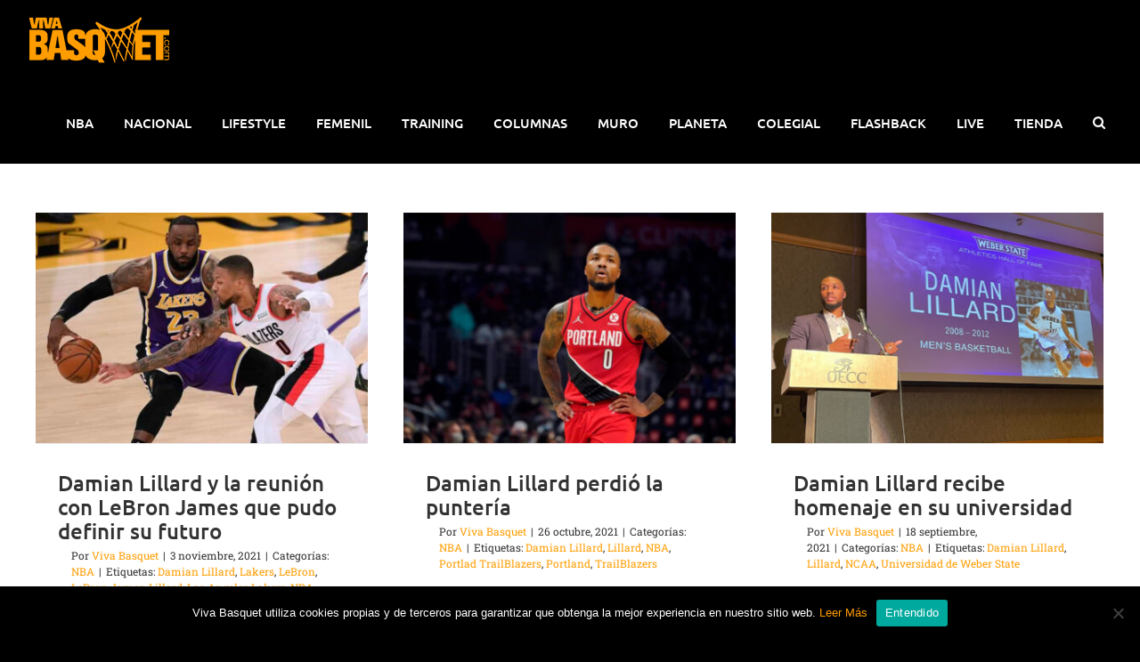

--- FILE ---
content_type: text/html; charset=UTF-8
request_url: https://vivabasquet.com/tag/lillard/
body_size: 20757
content:
<!DOCTYPE html>
<html class="avada-html-layout-wide avada-html-header-position-top avada-html-is-archive" dir="ltr" lang="es" prefix="og: https://ogp.me/ns#" prefix="og: http://ogp.me/ns# fb: http://ogp.me/ns/fb#">
<head>
	<meta http-equiv="X-UA-Compatible" content="IE=edge" />
	<meta http-equiv="Content-Type" content="text/html; charset=utf-8"/>
	<meta name="viewport" content="width=device-width, initial-scale=1" />
	<title>Lillard | Viva Basquet</title>
	<style>img:is([sizes="auto" i], [sizes^="auto," i]) { contain-intrinsic-size: 3000px 1500px }</style>
	
		<!-- All in One SEO 4.8.3.2 - aioseo.com -->
	<meta name="robots" content="max-snippet:-1, max-image-preview:large, max-video-preview:-1" />
	<meta name="google-site-verification" content="72WUd_YNnFpCmlKaVoSIzrLWZai1dJxzBzyQJ6_dQmk" />
	<meta name="keywords" content="damian lillard,lebron james,anthony davis,lakers,blazers,portland trailblazers,cambios de jugadores en la nba,nba,dónde jugará damian lillard,damian lillard knicks,warriors,stephen curry,equipos interesados en damian lillard,golden state,chris paul,premios en la nba,premio twyman-stokes,knicks,new york,cambios en la nba,r.j. barrett,selecciones colegiales knicks,julius randle,damian lillard con una actuación heroica frente a los pelicans,damian lillard anotó 50 puntos en el regreso de los blazers frente a los pelicans,damian lillard y los pelicans,jugadores con más partidos de +50 puntos,damian lillard anotó 50 puntos,los mejores momentos de damian lillard,damian lillard le dio el triunfo a los blazers,resumen de la nba,resultados de la nba" />
	<link rel="canonical" href="https://vivabasquet.com/tag/lillard/" />
	<link rel="next" href="https://vivabasquet.com/tag/lillard/page/2/" />
	<meta name="generator" content="All in One SEO (AIOSEO) 4.8.3.2" />
		<script type="application/ld+json" class="aioseo-schema">
			{"@context":"https:\/\/schema.org","@graph":[{"@type":"BreadcrumbList","@id":"https:\/\/vivabasquet.com\/tag\/lillard\/#breadcrumblist","itemListElement":[{"@type":"ListItem","@id":"https:\/\/vivabasquet.com#listItem","position":1,"name":"Home","item":"https:\/\/vivabasquet.com","nextItem":{"@type":"ListItem","@id":"https:\/\/vivabasquet.com\/tag\/lillard\/#listItem","name":"Lillard"}},{"@type":"ListItem","@id":"https:\/\/vivabasquet.com\/tag\/lillard\/#listItem","position":2,"name":"Lillard","previousItem":{"@type":"ListItem","@id":"https:\/\/vivabasquet.com#listItem","name":"Home"}}]},{"@type":"CollectionPage","@id":"https:\/\/vivabasquet.com\/tag\/lillard\/#collectionpage","url":"https:\/\/vivabasquet.com\/tag\/lillard\/","name":"Lillard | Viva Basquet","inLanguage":"es-ES","isPartOf":{"@id":"https:\/\/vivabasquet.com\/#website"},"breadcrumb":{"@id":"https:\/\/vivabasquet.com\/tag\/lillard\/#breadcrumblist"}},{"@type":"Organization","@id":"https:\/\/vivabasquet.com\/#organization","name":"Viva Basquet","description":"M\u00e1s que un deporte, un estilo de vida.","url":"https:\/\/vivabasquet.com\/","logo":{"@type":"ImageObject","url":"https:\/\/vivabasquet.com\/wp-content\/uploads\/2019\/09\/Logo_VivaBasquet.png","@id":"https:\/\/vivabasquet.com\/tag\/lillard\/#organizationLogo","width":163,"height":54},"image":{"@id":"https:\/\/vivabasquet.com\/tag\/lillard\/#organizationLogo"},"sameAs":["https:\/\/www.facebook.com\/VivaBasquetOficial","https:\/\/twitter.com\/VivaBasquet","https:\/\/www.instagram.com\/vivabasquet\/?hl=es-la","https:\/\/www.youtube.com\/channel\/UCrOohZaB_QMON8WTXc49LrQ","https:\/\/www.linkedin.com\/in\/viva-basquet-9b6236b7\/"]},{"@type":"WebSite","@id":"https:\/\/vivabasquet.com\/#website","url":"https:\/\/vivabasquet.com\/","name":"Viva Basquet","description":"M\u00e1s que un deporte, un estilo de vida.","inLanguage":"es-ES","publisher":{"@id":"https:\/\/vivabasquet.com\/#organization"}}]}
		</script>
		<!-- All in One SEO -->

<link rel='dns-prefetch' href='//static.addtoany.com' />
<link rel="alternate" type="application/rss+xml" title="Viva Basquet &raquo; Feed" href="https://vivabasquet.com/feed/" />
<link rel="alternate" type="application/rss+xml" title="Viva Basquet &raquo; Feed de los comentarios" href="https://vivabasquet.com/comments/feed/" />
					<link rel="shortcut icon" href="https://vivabasquet.com/wp-content/uploads/2019/08/favicon.png" type="image/x-icon" />
		
		
		
				<link rel="alternate" type="application/rss+xml" title="Viva Basquet &raquo; Etiqueta Lillard del feed" href="https://vivabasquet.com/tag/lillard/feed/" />
<script type="text/javascript">
/* <![CDATA[ */
window._wpemojiSettings = {"baseUrl":"https:\/\/s.w.org\/images\/core\/emoji\/16.0.1\/72x72\/","ext":".png","svgUrl":"https:\/\/s.w.org\/images\/core\/emoji\/16.0.1\/svg\/","svgExt":".svg","source":{"concatemoji":"https:\/\/vivabasquet.com\/wp-includes\/js\/wp-emoji-release.min.js?ver=6.8.3"}};
/*! This file is auto-generated */
!function(s,n){var o,i,e;function c(e){try{var t={supportTests:e,timestamp:(new Date).valueOf()};sessionStorage.setItem(o,JSON.stringify(t))}catch(e){}}function p(e,t,n){e.clearRect(0,0,e.canvas.width,e.canvas.height),e.fillText(t,0,0);var t=new Uint32Array(e.getImageData(0,0,e.canvas.width,e.canvas.height).data),a=(e.clearRect(0,0,e.canvas.width,e.canvas.height),e.fillText(n,0,0),new Uint32Array(e.getImageData(0,0,e.canvas.width,e.canvas.height).data));return t.every(function(e,t){return e===a[t]})}function u(e,t){e.clearRect(0,0,e.canvas.width,e.canvas.height),e.fillText(t,0,0);for(var n=e.getImageData(16,16,1,1),a=0;a<n.data.length;a++)if(0!==n.data[a])return!1;return!0}function f(e,t,n,a){switch(t){case"flag":return n(e,"\ud83c\udff3\ufe0f\u200d\u26a7\ufe0f","\ud83c\udff3\ufe0f\u200b\u26a7\ufe0f")?!1:!n(e,"\ud83c\udde8\ud83c\uddf6","\ud83c\udde8\u200b\ud83c\uddf6")&&!n(e,"\ud83c\udff4\udb40\udc67\udb40\udc62\udb40\udc65\udb40\udc6e\udb40\udc67\udb40\udc7f","\ud83c\udff4\u200b\udb40\udc67\u200b\udb40\udc62\u200b\udb40\udc65\u200b\udb40\udc6e\u200b\udb40\udc67\u200b\udb40\udc7f");case"emoji":return!a(e,"\ud83e\udedf")}return!1}function g(e,t,n,a){var r="undefined"!=typeof WorkerGlobalScope&&self instanceof WorkerGlobalScope?new OffscreenCanvas(300,150):s.createElement("canvas"),o=r.getContext("2d",{willReadFrequently:!0}),i=(o.textBaseline="top",o.font="600 32px Arial",{});return e.forEach(function(e){i[e]=t(o,e,n,a)}),i}function t(e){var t=s.createElement("script");t.src=e,t.defer=!0,s.head.appendChild(t)}"undefined"!=typeof Promise&&(o="wpEmojiSettingsSupports",i=["flag","emoji"],n.supports={everything:!0,everythingExceptFlag:!0},e=new Promise(function(e){s.addEventListener("DOMContentLoaded",e,{once:!0})}),new Promise(function(t){var n=function(){try{var e=JSON.parse(sessionStorage.getItem(o));if("object"==typeof e&&"number"==typeof e.timestamp&&(new Date).valueOf()<e.timestamp+604800&&"object"==typeof e.supportTests)return e.supportTests}catch(e){}return null}();if(!n){if("undefined"!=typeof Worker&&"undefined"!=typeof OffscreenCanvas&&"undefined"!=typeof URL&&URL.createObjectURL&&"undefined"!=typeof Blob)try{var e="postMessage("+g.toString()+"("+[JSON.stringify(i),f.toString(),p.toString(),u.toString()].join(",")+"));",a=new Blob([e],{type:"text/javascript"}),r=new Worker(URL.createObjectURL(a),{name:"wpTestEmojiSupports"});return void(r.onmessage=function(e){c(n=e.data),r.terminate(),t(n)})}catch(e){}c(n=g(i,f,p,u))}t(n)}).then(function(e){for(var t in e)n.supports[t]=e[t],n.supports.everything=n.supports.everything&&n.supports[t],"flag"!==t&&(n.supports.everythingExceptFlag=n.supports.everythingExceptFlag&&n.supports[t]);n.supports.everythingExceptFlag=n.supports.everythingExceptFlag&&!n.supports.flag,n.DOMReady=!1,n.readyCallback=function(){n.DOMReady=!0}}).then(function(){return e}).then(function(){var e;n.supports.everything||(n.readyCallback(),(e=n.source||{}).concatemoji?t(e.concatemoji):e.wpemoji&&e.twemoji&&(t(e.twemoji),t(e.wpemoji)))}))}((window,document),window._wpemojiSettings);
/* ]]> */
</script>
<!-- vivabasquet.com is managing ads with Advanced Ads 2.0.9 – https://wpadvancedads.com/ --><script id="vivab-ready">
			window.advanced_ads_ready=function(e,a){a=a||"complete";var d=function(e){return"interactive"===a?"loading"!==e:"complete"===e};d(document.readyState)?e():document.addEventListener("readystatechange",(function(a){d(a.target.readyState)&&e()}),{once:"interactive"===a})},window.advanced_ads_ready_queue=window.advanced_ads_ready_queue||[];		</script>
		<style id='wp-emoji-styles-inline-css' type='text/css'>

	img.wp-smiley, img.emoji {
		display: inline !important;
		border: none !important;
		box-shadow: none !important;
		height: 1em !important;
		width: 1em !important;
		margin: 0 0.07em !important;
		vertical-align: -0.1em !important;
		background: none !important;
		padding: 0 !important;
	}
</style>
<style id='classic-theme-styles-inline-css' type='text/css'>
/*! This file is auto-generated */
.wp-block-button__link{color:#fff;background-color:#32373c;border-radius:9999px;box-shadow:none;text-decoration:none;padding:calc(.667em + 2px) calc(1.333em + 2px);font-size:1.125em}.wp-block-file__button{background:#32373c;color:#fff;text-decoration:none}
</style>
<style id='global-styles-inline-css' type='text/css'>
:root{--wp--preset--aspect-ratio--square: 1;--wp--preset--aspect-ratio--4-3: 4/3;--wp--preset--aspect-ratio--3-4: 3/4;--wp--preset--aspect-ratio--3-2: 3/2;--wp--preset--aspect-ratio--2-3: 2/3;--wp--preset--aspect-ratio--16-9: 16/9;--wp--preset--aspect-ratio--9-16: 9/16;--wp--preset--color--black: #000000;--wp--preset--color--cyan-bluish-gray: #abb8c3;--wp--preset--color--white: #ffffff;--wp--preset--color--pale-pink: #f78da7;--wp--preset--color--vivid-red: #cf2e2e;--wp--preset--color--luminous-vivid-orange: #ff6900;--wp--preset--color--luminous-vivid-amber: #fcb900;--wp--preset--color--light-green-cyan: #7bdcb5;--wp--preset--color--vivid-green-cyan: #00d084;--wp--preset--color--pale-cyan-blue: #8ed1fc;--wp--preset--color--vivid-cyan-blue: #0693e3;--wp--preset--color--vivid-purple: #9b51e0;--wp--preset--gradient--vivid-cyan-blue-to-vivid-purple: linear-gradient(135deg,rgba(6,147,227,1) 0%,rgb(155,81,224) 100%);--wp--preset--gradient--light-green-cyan-to-vivid-green-cyan: linear-gradient(135deg,rgb(122,220,180) 0%,rgb(0,208,130) 100%);--wp--preset--gradient--luminous-vivid-amber-to-luminous-vivid-orange: linear-gradient(135deg,rgba(252,185,0,1) 0%,rgba(255,105,0,1) 100%);--wp--preset--gradient--luminous-vivid-orange-to-vivid-red: linear-gradient(135deg,rgba(255,105,0,1) 0%,rgb(207,46,46) 100%);--wp--preset--gradient--very-light-gray-to-cyan-bluish-gray: linear-gradient(135deg,rgb(238,238,238) 0%,rgb(169,184,195) 100%);--wp--preset--gradient--cool-to-warm-spectrum: linear-gradient(135deg,rgb(74,234,220) 0%,rgb(151,120,209) 20%,rgb(207,42,186) 40%,rgb(238,44,130) 60%,rgb(251,105,98) 80%,rgb(254,248,76) 100%);--wp--preset--gradient--blush-light-purple: linear-gradient(135deg,rgb(255,206,236) 0%,rgb(152,150,240) 100%);--wp--preset--gradient--blush-bordeaux: linear-gradient(135deg,rgb(254,205,165) 0%,rgb(254,45,45) 50%,rgb(107,0,62) 100%);--wp--preset--gradient--luminous-dusk: linear-gradient(135deg,rgb(255,203,112) 0%,rgb(199,81,192) 50%,rgb(65,88,208) 100%);--wp--preset--gradient--pale-ocean: linear-gradient(135deg,rgb(255,245,203) 0%,rgb(182,227,212) 50%,rgb(51,167,181) 100%);--wp--preset--gradient--electric-grass: linear-gradient(135deg,rgb(202,248,128) 0%,rgb(113,206,126) 100%);--wp--preset--gradient--midnight: linear-gradient(135deg,rgb(2,3,129) 0%,rgb(40,116,252) 100%);--wp--preset--font-size--small: 13.5px;--wp--preset--font-size--medium: 20px;--wp--preset--font-size--large: 27px;--wp--preset--font-size--x-large: 42px;--wp--preset--font-size--normal: 18px;--wp--preset--font-size--xlarge: 36px;--wp--preset--font-size--huge: 54px;--wp--preset--spacing--20: 0.44rem;--wp--preset--spacing--30: 0.67rem;--wp--preset--spacing--40: 1rem;--wp--preset--spacing--50: 1.5rem;--wp--preset--spacing--60: 2.25rem;--wp--preset--spacing--70: 3.38rem;--wp--preset--spacing--80: 5.06rem;--wp--preset--shadow--natural: 6px 6px 9px rgba(0, 0, 0, 0.2);--wp--preset--shadow--deep: 12px 12px 50px rgba(0, 0, 0, 0.4);--wp--preset--shadow--sharp: 6px 6px 0px rgba(0, 0, 0, 0.2);--wp--preset--shadow--outlined: 6px 6px 0px -3px rgba(255, 255, 255, 1), 6px 6px rgba(0, 0, 0, 1);--wp--preset--shadow--crisp: 6px 6px 0px rgba(0, 0, 0, 1);}:where(.is-layout-flex){gap: 0.5em;}:where(.is-layout-grid){gap: 0.5em;}body .is-layout-flex{display: flex;}.is-layout-flex{flex-wrap: wrap;align-items: center;}.is-layout-flex > :is(*, div){margin: 0;}body .is-layout-grid{display: grid;}.is-layout-grid > :is(*, div){margin: 0;}:where(.wp-block-columns.is-layout-flex){gap: 2em;}:where(.wp-block-columns.is-layout-grid){gap: 2em;}:where(.wp-block-post-template.is-layout-flex){gap: 1.25em;}:where(.wp-block-post-template.is-layout-grid){gap: 1.25em;}.has-black-color{color: var(--wp--preset--color--black) !important;}.has-cyan-bluish-gray-color{color: var(--wp--preset--color--cyan-bluish-gray) !important;}.has-white-color{color: var(--wp--preset--color--white) !important;}.has-pale-pink-color{color: var(--wp--preset--color--pale-pink) !important;}.has-vivid-red-color{color: var(--wp--preset--color--vivid-red) !important;}.has-luminous-vivid-orange-color{color: var(--wp--preset--color--luminous-vivid-orange) !important;}.has-luminous-vivid-amber-color{color: var(--wp--preset--color--luminous-vivid-amber) !important;}.has-light-green-cyan-color{color: var(--wp--preset--color--light-green-cyan) !important;}.has-vivid-green-cyan-color{color: var(--wp--preset--color--vivid-green-cyan) !important;}.has-pale-cyan-blue-color{color: var(--wp--preset--color--pale-cyan-blue) !important;}.has-vivid-cyan-blue-color{color: var(--wp--preset--color--vivid-cyan-blue) !important;}.has-vivid-purple-color{color: var(--wp--preset--color--vivid-purple) !important;}.has-black-background-color{background-color: var(--wp--preset--color--black) !important;}.has-cyan-bluish-gray-background-color{background-color: var(--wp--preset--color--cyan-bluish-gray) !important;}.has-white-background-color{background-color: var(--wp--preset--color--white) !important;}.has-pale-pink-background-color{background-color: var(--wp--preset--color--pale-pink) !important;}.has-vivid-red-background-color{background-color: var(--wp--preset--color--vivid-red) !important;}.has-luminous-vivid-orange-background-color{background-color: var(--wp--preset--color--luminous-vivid-orange) !important;}.has-luminous-vivid-amber-background-color{background-color: var(--wp--preset--color--luminous-vivid-amber) !important;}.has-light-green-cyan-background-color{background-color: var(--wp--preset--color--light-green-cyan) !important;}.has-vivid-green-cyan-background-color{background-color: var(--wp--preset--color--vivid-green-cyan) !important;}.has-pale-cyan-blue-background-color{background-color: var(--wp--preset--color--pale-cyan-blue) !important;}.has-vivid-cyan-blue-background-color{background-color: var(--wp--preset--color--vivid-cyan-blue) !important;}.has-vivid-purple-background-color{background-color: var(--wp--preset--color--vivid-purple) !important;}.has-black-border-color{border-color: var(--wp--preset--color--black) !important;}.has-cyan-bluish-gray-border-color{border-color: var(--wp--preset--color--cyan-bluish-gray) !important;}.has-white-border-color{border-color: var(--wp--preset--color--white) !important;}.has-pale-pink-border-color{border-color: var(--wp--preset--color--pale-pink) !important;}.has-vivid-red-border-color{border-color: var(--wp--preset--color--vivid-red) !important;}.has-luminous-vivid-orange-border-color{border-color: var(--wp--preset--color--luminous-vivid-orange) !important;}.has-luminous-vivid-amber-border-color{border-color: var(--wp--preset--color--luminous-vivid-amber) !important;}.has-light-green-cyan-border-color{border-color: var(--wp--preset--color--light-green-cyan) !important;}.has-vivid-green-cyan-border-color{border-color: var(--wp--preset--color--vivid-green-cyan) !important;}.has-pale-cyan-blue-border-color{border-color: var(--wp--preset--color--pale-cyan-blue) !important;}.has-vivid-cyan-blue-border-color{border-color: var(--wp--preset--color--vivid-cyan-blue) !important;}.has-vivid-purple-border-color{border-color: var(--wp--preset--color--vivid-purple) !important;}.has-vivid-cyan-blue-to-vivid-purple-gradient-background{background: var(--wp--preset--gradient--vivid-cyan-blue-to-vivid-purple) !important;}.has-light-green-cyan-to-vivid-green-cyan-gradient-background{background: var(--wp--preset--gradient--light-green-cyan-to-vivid-green-cyan) !important;}.has-luminous-vivid-amber-to-luminous-vivid-orange-gradient-background{background: var(--wp--preset--gradient--luminous-vivid-amber-to-luminous-vivid-orange) !important;}.has-luminous-vivid-orange-to-vivid-red-gradient-background{background: var(--wp--preset--gradient--luminous-vivid-orange-to-vivid-red) !important;}.has-very-light-gray-to-cyan-bluish-gray-gradient-background{background: var(--wp--preset--gradient--very-light-gray-to-cyan-bluish-gray) !important;}.has-cool-to-warm-spectrum-gradient-background{background: var(--wp--preset--gradient--cool-to-warm-spectrum) !important;}.has-blush-light-purple-gradient-background{background: var(--wp--preset--gradient--blush-light-purple) !important;}.has-blush-bordeaux-gradient-background{background: var(--wp--preset--gradient--blush-bordeaux) !important;}.has-luminous-dusk-gradient-background{background: var(--wp--preset--gradient--luminous-dusk) !important;}.has-pale-ocean-gradient-background{background: var(--wp--preset--gradient--pale-ocean) !important;}.has-electric-grass-gradient-background{background: var(--wp--preset--gradient--electric-grass) !important;}.has-midnight-gradient-background{background: var(--wp--preset--gradient--midnight) !important;}.has-small-font-size{font-size: var(--wp--preset--font-size--small) !important;}.has-medium-font-size{font-size: var(--wp--preset--font-size--medium) !important;}.has-large-font-size{font-size: var(--wp--preset--font-size--large) !important;}.has-x-large-font-size{font-size: var(--wp--preset--font-size--x-large) !important;}
:where(.wp-block-post-template.is-layout-flex){gap: 1.25em;}:where(.wp-block-post-template.is-layout-grid){gap: 1.25em;}
:where(.wp-block-columns.is-layout-flex){gap: 2em;}:where(.wp-block-columns.is-layout-grid){gap: 2em;}
:root :where(.wp-block-pullquote){font-size: 1.5em;line-height: 1.6;}
</style>
<link rel='stylesheet' id='cookie-notice-front-css' href='https://vivabasquet.com/wp-content/plugins/cookie-notice/css/front.min.css?ver=2.5.6' type='text/css' media='all' />
<link rel='stylesheet' id='quiz-maker-css' href='https://vivabasquet.com/wp-content/plugins/quiz-maker/public/css/quiz-maker-public.css?ver=6.7.0.28' type='text/css' media='all' />
<link rel='stylesheet' id='ppress-frontend-css' href='https://vivabasquet.com/wp-content/plugins/wp-user-avatar/assets/css/frontend.min.css?ver=4.16.1' type='text/css' media='all' />
<link rel='stylesheet' id='ppress-flatpickr-css' href='https://vivabasquet.com/wp-content/plugins/wp-user-avatar/assets/flatpickr/flatpickr.min.css?ver=4.16.1' type='text/css' media='all' />
<link rel='stylesheet' id='ppress-select2-css' href='https://vivabasquet.com/wp-content/plugins/wp-user-avatar/assets/select2/select2.min.css?ver=6.8.3' type='text/css' media='all' />
<link rel='stylesheet' id='mc4wp-form-themes-css' href='https://vivabasquet.com/wp-content/plugins/mailchimp-for-wp/assets/css/form-themes.css?ver=4.9.11' type='text/css' media='all' />
<link rel='stylesheet' id='addtoany-css' href='https://vivabasquet.com/wp-content/plugins/add-to-any/addtoany.min.css?ver=1.16' type='text/css' media='all' />
<link rel='stylesheet' id='child-style-css' href='https://vivabasquet.com/wp-content/themes/Avada-Child-Theme/style.css?ver=6.8.3' type='text/css' media='all' />
<link rel='stylesheet' id='fusion-dynamic-css-css' href='https://vivabasquet.com/wp-content/uploads/fusion-styles/c6d337e2cac439abd09a99846b1237b6.min.css?ver=3.7.1' type='text/css' media='all' />
<script type="text/javascript" id="addtoany-core-js-before">
/* <![CDATA[ */
window.a2a_config=window.a2a_config||{};a2a_config.callbacks=[];a2a_config.overlays=[];a2a_config.templates={};a2a_localize = {
	Share: "Compartir",
	Save: "Guardar",
	Subscribe: "Suscribir",
	Email: "Correo electrónico",
	Bookmark: "Marcador",
	ShowAll: "Mostrar todo",
	ShowLess: "Mostrar menos",
	FindServices: "Encontrar servicio(s)",
	FindAnyServiceToAddTo: "Encuentra al instante cualquier servicio para añadir a",
	PoweredBy: "Funciona con",
	ShareViaEmail: "Compartir por correo electrónico",
	SubscribeViaEmail: "Suscribirse a través de correo electrónico",
	BookmarkInYourBrowser: "Añadir a marcadores de tu navegador",
	BookmarkInstructions: "Presiona «Ctrl+D» o «\u2318+D» para añadir esta página a marcadores",
	AddToYourFavorites: "Añadir a tus favoritos",
	SendFromWebOrProgram: "Enviar desde cualquier dirección o programa de correo electrónico ",
	EmailProgram: "Programa de correo electrónico",
	More: "Más&#8230;",
	ThanksForSharing: "¡Gracias por compartir!",
	ThanksForFollowing: "¡Gracias por seguirnos!"
};
/* ]]> */
</script>
<script type="text/javascript" defer src="https://static.addtoany.com/menu/page.js" id="addtoany-core-js"></script>
<script type="text/javascript" src="https://vivabasquet.com/wp-includes/js/jquery/jquery.min.js?ver=3.7.1" id="jquery-core-js"></script>
<script type="text/javascript" src="https://vivabasquet.com/wp-includes/js/jquery/jquery-migrate.min.js?ver=3.4.1" id="jquery-migrate-js"></script>
<script type="text/javascript" defer src="https://vivabasquet.com/wp-content/plugins/add-to-any/addtoany.min.js?ver=1.1" id="addtoany-jquery-js"></script>
<script type="text/javascript" id="cookie-notice-front-js-before">
/* <![CDATA[ */
var cnArgs = {"ajaxUrl":"https:\/\/vivabasquet.com\/wp-admin\/admin-ajax.php","nonce":"f4f8403664","hideEffect":"fade","position":"bottom","onScroll":false,"onScrollOffset":100,"onClick":false,"cookieName":"cookie_notice_accepted","cookieTime":2592000,"cookieTimeRejected":2592000,"globalCookie":false,"redirection":false,"cache":false,"revokeCookies":false,"revokeCookiesOpt":"automatic"};
/* ]]> */
</script>
<script type="text/javascript" src="https://vivabasquet.com/wp-content/plugins/cookie-notice/js/front.min.js?ver=2.5.6" id="cookie-notice-front-js"></script>
<script type="text/javascript" src="https://vivabasquet.com/wp-content/plugins/wp-user-avatar/assets/flatpickr/flatpickr.min.js?ver=4.16.1" id="ppress-flatpickr-js"></script>
<script type="text/javascript" src="https://vivabasquet.com/wp-content/plugins/wp-user-avatar/assets/select2/select2.min.js?ver=4.16.1" id="ppress-select2-js"></script>
<script></script><link rel="https://api.w.org/" href="https://vivabasquet.com/wp-json/" /><link rel="alternate" title="JSON" type="application/json" href="https://vivabasquet.com/wp-json/wp/v2/tags/542" /><link rel="EditURI" type="application/rsd+xml" title="RSD" href="https://vivabasquet.com/xmlrpc.php?rsd" />
<meta name="generator" content="WordPress 6.8.3" />
<style type="text/css" id="css-fb-visibility">@media screen and (max-width: 640px){.fusion-no-small-visibility{display:none !important;}body:not(.fusion-builder-ui-wireframe) .sm-text-align-center{text-align:center !important;}body:not(.fusion-builder-ui-wireframe) .sm-text-align-left{text-align:left !important;}body:not(.fusion-builder-ui-wireframe) .sm-text-align-right{text-align:right !important;}body:not(.fusion-builder-ui-wireframe) .sm-flex-align-center{justify-content:center !important;}body:not(.fusion-builder-ui-wireframe) .sm-flex-align-flex-start{justify-content:flex-start !important;}body:not(.fusion-builder-ui-wireframe) .sm-flex-align-flex-end{justify-content:flex-end !important;}body:not(.fusion-builder-ui-wireframe) .sm-mx-auto{margin-left:auto !important;margin-right:auto !important;}body:not(.fusion-builder-ui-wireframe) .sm-ml-auto{margin-left:auto !important;}body:not(.fusion-builder-ui-wireframe) .sm-mr-auto{margin-right:auto !important;}body:not(.fusion-builder-ui-wireframe) .fusion-absolute-position-small{position:absolute;top:auto;width:100%;}}@media screen and (min-width: 641px) and (max-width: 1024px){.fusion-no-medium-visibility{display:none !important;}body:not(.fusion-builder-ui-wireframe) .md-text-align-center{text-align:center !important;}body:not(.fusion-builder-ui-wireframe) .md-text-align-left{text-align:left !important;}body:not(.fusion-builder-ui-wireframe) .md-text-align-right{text-align:right !important;}body:not(.fusion-builder-ui-wireframe) .md-flex-align-center{justify-content:center !important;}body:not(.fusion-builder-ui-wireframe) .md-flex-align-flex-start{justify-content:flex-start !important;}body:not(.fusion-builder-ui-wireframe) .md-flex-align-flex-end{justify-content:flex-end !important;}body:not(.fusion-builder-ui-wireframe) .md-mx-auto{margin-left:auto !important;margin-right:auto !important;}body:not(.fusion-builder-ui-wireframe) .md-ml-auto{margin-left:auto !important;}body:not(.fusion-builder-ui-wireframe) .md-mr-auto{margin-right:auto !important;}body:not(.fusion-builder-ui-wireframe) .fusion-absolute-position-medium{position:absolute;top:auto;width:100%;}}@media screen and (min-width: 1025px){.fusion-no-large-visibility{display:none !important;}body:not(.fusion-builder-ui-wireframe) .lg-text-align-center{text-align:center !important;}body:not(.fusion-builder-ui-wireframe) .lg-text-align-left{text-align:left !important;}body:not(.fusion-builder-ui-wireframe) .lg-text-align-right{text-align:right !important;}body:not(.fusion-builder-ui-wireframe) .lg-flex-align-center{justify-content:center !important;}body:not(.fusion-builder-ui-wireframe) .lg-flex-align-flex-start{justify-content:flex-start !important;}body:not(.fusion-builder-ui-wireframe) .lg-flex-align-flex-end{justify-content:flex-end !important;}body:not(.fusion-builder-ui-wireframe) .lg-mx-auto{margin-left:auto !important;margin-right:auto !important;}body:not(.fusion-builder-ui-wireframe) .lg-ml-auto{margin-left:auto !important;}body:not(.fusion-builder-ui-wireframe) .lg-mr-auto{margin-right:auto !important;}body:not(.fusion-builder-ui-wireframe) .fusion-absolute-position-large{position:absolute;top:auto;width:100%;}}</style><style type="text/css">.recentcomments a{display:inline !important;padding:0 !important;margin:0 !important;}</style>      <meta name="onesignal" content="wordpress-plugin"/>
            <script>

      window.OneSignalDeferred = window.OneSignalDeferred || [];

      OneSignalDeferred.push(function(OneSignal) {
        var oneSignal_options = {};
        window._oneSignalInitOptions = oneSignal_options;

        oneSignal_options['serviceWorkerParam'] = { scope: '/' };
oneSignal_options['serviceWorkerPath'] = 'OneSignalSDKWorker.js.php';

        OneSignal.Notifications.setDefaultUrl("https://vivabasquet.com");

        oneSignal_options['wordpress'] = true;
oneSignal_options['appId'] = '968239d6-5584-4a43-be1a-5695ca8ede3c';
oneSignal_options['allowLocalhostAsSecureOrigin'] = true;
oneSignal_options['welcomeNotification'] = { };
oneSignal_options['welcomeNotification']['title'] = "";
oneSignal_options['welcomeNotification']['message'] = "¡Gracias por suscribirte!";
oneSignal_options['path'] = "https://vivabasquet.com/wp-content/plugins/onesignal-free-web-push-notifications/sdk_files/";
oneSignal_options['safari_web_id'] = "web.onesignal.auto.0c2e8ce9-0832-4305-9baa-f4eee2871a0e";
oneSignal_options['persistNotification'] = false;
oneSignal_options['promptOptions'] = { };
oneSignal_options['promptOptions']['actionMessage'] = "Nos gustaría mostrarte notificaciones de las últimas noticias de Viva Basquet.";
oneSignal_options['promptOptions']['acceptButtonText'] = "PERMITIR";
oneSignal_options['promptOptions']['cancelButtonText'] = "NO GRACIAS";
              OneSignal.init(window._oneSignalInitOptions);
              OneSignal.Slidedown.promptPush()      });

      function documentInitOneSignal() {
        var oneSignal_elements = document.getElementsByClassName("OneSignal-prompt");

        var oneSignalLinkClickHandler = function(event) { OneSignal.Notifications.requestPermission(); event.preventDefault(); };        for(var i = 0; i < oneSignal_elements.length; i++)
          oneSignal_elements[i].addEventListener('click', oneSignalLinkClickHandler, false);
      }

      if (document.readyState === 'complete') {
           documentInitOneSignal();
      }
      else {
           window.addEventListener("load", function(event){
               documentInitOneSignal();
          });
      }
    </script>
<meta name="generator" content="Powered by WPBakery Page Builder - drag and drop page builder for WordPress."/>
		<style type="text/css" id="wp-custom-css">
			.fusion-main-menu > ul > li > a {
    height: 92px;
    line-height: 92px;
    padding-left: 9.5px!important;
    padding-right: 9.5px!important;
}

.grecaptcha-badge{
 display: none!important;	
}

.blogPrincipalCategoria{
	
}

.imgPost1 .fusion-blog-layout-large article {
    margin-bottom: 0px!important;
}

.imgPost1 .fusion-post-slideshow {
    margin-bottom: 0px!important;
}

.imgPost1 .fusion-blog-layout-large article {
    margin-bottom: 0px!important;
}

.blogPrincipalCategoria #blog-2-post-112961 {
    margin-bottom: 35px!important;
}

#blog-4-post-112961{
    margin-bottom: 0px!important;
}

#blog-5-post-112961 {
    margin-bottom: 35px!important;
}

#blog-8-post-112958{
    margin-bottom: 0px!important;
}

#blog-1-post-112961{
    margin-bottom: 0px!important;
}

#blog-1-post-112961 .fusion-post-slideshow{
	margin-bottom: 0px!important;
}

#blog-3-post-112961{
    margin-bottom: 0px!important;
}

#blog-6-post-112961{
	color: #fff!important
}

.fusion-header-has-flyout-menu .fusion-flyout-menu-bg {
    background-color: rgb(51 51 51 / 95%)!important;
}

.post .fusion-meta-info{
	border-color: transparent!important;
}

.fusion-post-wrapper{
	border: 0px solid #ebeaea!important;
}

.fusion-content-sep{
	border-color: transparent!important;
}

.principalMovil .post h2 a, .principalMovil .post-content p{
	color: #fff!important;
}

.principalHome .post h2 a, .principalHome .post-content p{
	color: #fff!important;
}

.principalHome .fusion-meta-info{
	color: #fff!important;
}

/*.principalHome .fusion-meta-info a{
	color: #ff9d00!important;
}*/

.post h2 a, .post-content p{
	color: #333!important;
}

.newsTitulo, .news{
	color: #fff!important;
}

@media only screen and (max-width: 800px){
	/*.news, .newsSus{
	display:none!important;
}*/
	
	.imgFooter {
    width: 30%!important;
}
	
	.newsSus{margin-top: 4%!important;
}
	
	.terminosFooter{
		margin-top:6%!important;
		margin-bottom: 8%!important;
	}
	
	.terminosFooter a {
    color: #ffffff;
    display: block!important;
}
	
	.newsEmail{
		margin: 0 auto!important;
	}
	
}

.fusion-header-has-flyout-menu .fusion-flyout-menu-icons .fusion-toggle-icon-line{
	background-color: #fff!important;
}

.fusion-header-has-flyout-menu .fusion-flyout-menu-icons .fusion-icon:before {
    color: #fff!important;
}

.news, .newsEmail, .newsSus{
	display: inline-block!important;
}

.principalHome .post h2 a{
	font-size: 35px!important;
}

.imgFooter{
	width: 10%;
}

.fusion-header-has-flyout-menu .fusion-flyout-menu .fusion-menu li, .fusion-header-has-flyout-menu .fusion-flyout-menu .fusion-mobile-menu li {
    text-transform: uppercase!important;
}

.principalHome{
	margin-left: 3%!important;
	margin-right: 3%!important;
}

/*.fusion-header {
    height: 105px!important;
    overflow: visible;
    top: 0px;
}*/

.fusion-main-menu > ul > li:not(.fusion-middle-logo-menu-logo) > a:hover, .fusion-main-menu > ul > li:not(.fusion-middle-logo-menu-logo):hover > a {
    background-color: transparent!important;
}

.fusion-main-menu > ul > li.current-menu-item > a, .fusion-main-menu > ul > li.current_page_item > a {
    background-color: transparent!important;
}


.fusion-image-wrapper .fusion-rollover {
    background-image: linear-gradient(top, rgba(160,206,78,0.8) 0%, #a0ce4e 100%);
    background-image: -webkit-gradient(linear, left top, left bottom, color-stop(0, rgba(160,206,78,0.8)), color-stop(1, #a0ce4e));
    background-image: -webkit-linear-gradient(top, rgba(160,206,78,0.0) 0%, transparent 100%)!important;
    background-image: -moz-linear-gradient(top, rgba(160,206,78,0.8) 0%, #a0ce4e 100%);
    background-image: -ms-linear-gradient(top, rgba(160,206,78,0.8) 0%, #a0ce4e 100%);
    background-image: -o-linear-gradient(top, rgba(160,206,78,0.8) 0%, #a0ce4e 100%);
}

.fusion-image-wrapper .fusion-rollover .fusion-rollover-content a{
	color:transparent!important;
}

.fusion-image-wrapper .fusion-rollover .fusion-rollover-gallery, .fusion-image-wrapper .fusion-rollover .fusion-rollover-link {
    background-color: transparent!important;
    width: calc(15px * 2.41);
    height: calc(15px * 2.41);
    background: transparent!important;
}

.fusion-image-wrapper .fusion-rollover .fusion-rollover-gallery:before, .fusion-image-wrapper .fusion-rollover .fusion-rollover-link:before {
    font-size: 15px;
    line-height: 2.41;
    color: transparent!important;
}

.fusion-image-wrapper .fusion-rollover .fusion-rollover-gallery, .fusion-image-wrapper .fusion-rollover .fusion-rollover-link {
    background-color: transparent;
    width: calc(15px * 2.41);
    height: calc(15px * 2.41);
    background: transparent;
}

#wrapper #main .fusion-post-content > .blog-shortcode-post-title{
	font-size: 20px!important;
  text-transform: uppercase!important;
	line-height: 24px!important;
	letter-spacing: 0.3px!important;
	color: #000!important;
}

.post .post-content{
	color: #020202!important;
}

/*.imgFooter{
		border-style: none; 
		vertical-align: top; 
		max-width: 7%; 
		display: block; 
		height: auto; 
		margin: 12px auto;
		height:auto;
		width:100%;
	}*/
	/*.redesFooter{
		line-height: 1.5;
    letter-spacing: 50px;
	}*/
	.terminosFooter{
		margin: 20px 0px 20px;
    line-height: 14px;
    letter-spacing: 0.2px;
    font-family: 'Ubuntu';
    font-size: 13px;
	}
	.derechosFooter{
		line-height: 15px;
    letter-spacing: 0.55px;
    font-family: 'Ubuntu';
    font-weight: lighter;
    font-size: 12px;
    text-transform: uppercase;
	}
  
  .newsTitulo{
	display:inline-block!important;
	width: 295px!important;
  height: 45px!important;
  font-family: "Ubuntu"!important;
  font-size: 40px!important;
  font-weight: 500!important;
  font-style: normal!important;
  font-stretch: normal!important;
  line-height: normal!important;
  letter-spacing: 2px!important;
  color: #ffffff!important;
  }

  .news{
	display:inline-block!important;
	width: 288px!important;
  height: 36px!important;
  font-family: "Ubuntu"!important;
  font-size: 14px!important;
  font-weight: lighter!important;
  font-style: normal!important;
  font-stretch: normal!important;
  line-height: 1.29!important;
  letter-spacing: 0.3px!important;
  color: #ffffff!important;
  }

  .newsMovil{
	display:none!important;
  }

  .newsEmail{
	display:inline-flex!important;
  }

.mc4wp-form-theme input[type=email]{
	width: 488px!important;
  height: 48px!important;
	 border: solid 1px #ffffff!important;
	    background: #000!important;
	font-family: "Ubuntu"!important;
  font-size: 15px!important;
  font-weight: normal!important;
  font-style: normal!important;
  font-stretch: normal!important;
  line-height: 1!important;
  letter-spacing: 0.8px!important;
  color: #8e8d8d!important;
	margin-top: -15px;
}
  .newsSus{
	display:inline-flex!important;
  }
  .newsSusMovil{
	display:none!important;
  }

.mc4wp-form-theme-light input[type=submit]:hover {
    color: #fff!important;
    background-color: #000!important;
    border-color: #b3b3b3;
}

.mc4wp-form-theme-light input[type=submit] {
    background-color: #fff!important;
    border-color: #d9d9d9!important;
  height: 35px!important;
	font-family: "Ubuntu"!important;
	font-size: 14px!important;
  font-weight: 500!important;
  font-style: normal!important;
  font-stretch: normal!important;
  line-height: normal!important;
  letter-spacing: 1px!important;
  color: #000000!important;
	margin-top: -15px;
}

#main #comment-submit, .comment-form input[type="submit"], .fusion-button-default{
	  background: #000;
    text-transform: uppercase;
    color: #ffffff;
	  font-family: "Ubuntu"!important;
    font-weight: 400;
    letter-spacing: 0px;
}

#main #comment-submit:hover, .comment-form input[type="submit"]:hover, .fusion-button-default:hover{
	  background: #f7931e;
    color: #000;
    border-color: #000!important;
}

.fusion-mobile-current-nav-item > a{
    background-color: transparent!important;
    color: #f7931e;
}

.fusion-meta-info {
    clear: both;
    overflow: hidden;
    margin-top: 20px;
    padding: 5px 0;
    border-top: 0px solid #e7e6e6!important;
    border-bottom: 0px solid #e7e6e6!important;
    font-size: 12px;
	  text-transform: uppercase!important;
}

.blogPrincipal h2 a{
			color:#fff!important;
		  font-size:24px!important;
		  line-height: 31px!important;
	    font-family: "Ubuntu"!important;
    font-weight: 400;
    letter-spacing: 0.9px;
	}
	
	/*.blogPrincipal p{
			color:#fff!important;
		  font-size:14px!important;
		  padding: 0px 80px 0px 20px;
		  line-height: 17px!important;
		  letter-spacing: 0.4px;
	}*/

.blogPrincipal p {
    color: #fff!important;
    font-size: 14px!important;
    padding: 0px 36px 0px 20px;
    line-height: 17px!important;
    letter-spacing: 0.4px;
	margin: 0 0px 20px 0px!important;
}

.blogPrincipal .post-content p {
    margin: 0 0px 20px 0px!important;
}

.blogPrincipal .fusion-meta-info {
    color: #fff!important;
    padding: 0px 20px 0px 20px;
    text-transform: uppercase!important;
    font-size: 11px!important;
    margin-top: 20px!important;
    margin-bottom: -43px!important;
}
	
	.blogPrincipal a{
			color:#fff!important;
		  font-size:11px!important;
		text-transform: uppercase!important;
	}
	
	.blogPrincipal .blog-shortcode-post-title{
			color:#fff!important;
		  padding: 0px 20px 0px 20px;
	}

.blogPrincipalCategoria a {
    color: #f7931e!important;
    font-size: 14px!important;
    text-transform: uppercase!important;
	  font-family: "Ubuntu"!important;
    font-weight: 600;
    letter-spacing: 3px;
}

.blogPrincipalCategoria .fusion-meta-info {
    color: #f7931e!important;
    padding: 0px 20px 0px 20px;
    text-transform: uppercase!important;
    font-size: 15px!important;
    margin-top: 20px!important;
    margin-bottom: -45px!important;
}

.principalHome{
	  padding-top: 0px;
    padding-right: 0px!important;
    padding-bottom: 0px;
    padding-left: 0px!important;
    margin-bottom: 0px;
    margin-left: 30px!important;
    margin-right: 30px!important;
 }

.blogHome h2 a{
		font-size:20px!important;
		color:#000!important;
		/*padding: 0px 19px 0px 19px;*/
	}
	
	.blogHome p{
			color:#020202!important;
		  font-size:14px!important;
		  padding: 0px 25px 0px 25px;
		  margin: -8px 0px -8px 0px;
	}
	
	.blogHome .post-content p {
    margin: 0 0px 20px 0px!important;
	}
	
	.blogHome a{
			color:#000!important;
		  font-size:11px!important;
		  text-transform: uppercase!important;
	}
	
	.blogHome .fusion-meta-info{
			color:#000!important;
		text-transform: uppercase!important;
		font-size:12px!important;
		padding: 0px 25px 0px 25px;
	}
	
	.blogHome .fusion-post-content > .blog-shortcode-post-title{
		padding: 0px 25px 0px 25px;
	}
	
	.blogHomeCategoria a {
    color: #f7931e!important;
    font-size: 13px!important;
    text-transform: uppercase!important;
	  font-family: "Ubuntu"!important;
    font-weight: 600!important;
    letter-spacing: 3px;
	}
	
	.blogHomeCategoria .fusion-meta-info {
    color: #f7931e!important;
    padding: 0px 25px 0px 25px;
    text-transform: uppercase!important;
    font-size: 13px!important;
    /*margin-top: -65px!important;*/
    margin-bottom: 15px!important;
	}
	
	.blogHomeCategoriafav a {
    color: #f7931e!important;
    font-size: 13px!important;
    text-transform: uppercase!important;
	  font-family: "Ubuntu"!important;
    font-weight: 600!important;
    letter-spacing: 3px;
	}
	
	.blogHomeCategoriafav .fusion-meta-info {
    color: #f7931e!important;
    padding: 0px 25px 0px 25px;
    text-transform: uppercase!important;
    font-size: 13px!important;
   /* margin-top: -65px!important;*/
    margin-bottom: 15px!important;
	}

.flex-active-slide{
	width: 100%!important;
}

.fusion-main-menu .sub-menu {
    background-color: #f2efef;
    width: 138px!important;
    font-weight: 400;
}

.fusion-main-menu .fusion-dropdown-menu .sub-menu li a, .fusion-main-menu .sub-menu li a{
	font-family: 'Ubuntu'!important;
}

.wpcf7-form input[type="submit"], .wpcf7-submit{
	background: #000!important;
}

.contactoImagen img{
	    width: 78%!important;
}

.publicidadImagen img{
	    width: 55%!important;
}

/*-------BlogDestokp-------------*/

.fusion-blog-layout-grid .post .fusion-post-wrapper{
	border-color: transparent!important;
}

.flexslider .slides img {
    width: 100%!important;
    max-width: 100%!important;
    display: block;
    -webkit-user-select: none;
    -moz-user-select: none;
    -ms-user-select: none;
    user-select: none;
	margin: auto!important;
}

.single-post .post {
    margin-bottom: 0;
    max-width: 85%!important;
	margin: 0 auto;
}

.postPrincipal .post-content p {
    margin: 0 0px 20px 0px!important;
}


.post-content p {
    margin: 0 15px 20px 15px!important;
}

.fusion-post-title-meta-wrap {
    margin-bottom: 28px;
    margin-left: 15px!important;
    margin-right: 15px!important;
}

.single-related-posts {
    clear: both;
	max-width: 100%!important;
}

.post-content img{
	margin: auto!important;
	display: block!important;
}

/*-------Banner-------------*/
.BannerHeader {
		margin: -30px auto 20px auto!important;
		display: block!important;
		text-align: center!important;
	}

.BannerHeader iframe{
	width: 728px!important;
    height: 90px;
}

/*-------Banner-------------*/

.post-content blockquote{
	background: #ffffff!important;
    font: 13px/20px PTSansItalic,arial,helvetica,sans-serif;
	font-size: 17px!important;
    color: #020202!important;
    border-left: 0px solid #a0ce4e;
	border-top: 1px solid #a0ce4e;
	border-bottom: 1px solid #a0ce4e;
    padding: 25px 0px 25px 0px!important;
    margin-top: 2em;
    margin-bottom: 2em;
	text-align: center!important;
	margin-left: 0px;
    margin-right: 0px;
}

.post-content em{
	font-style: normal;
}


.addtoany_content {
    clear: both;
    margin: 16px 0;
    text-align: center!important;
}

.twitter-tweet{
	margin: auto!important;
}

.instagram-media{
	margin: auto!important;
}
/*.post .post-content {
    margin-top: 0;
    margin-bottom: 20px;
	  width: 70%;
	  margin:auto;
}*/

/*.fusion-blog-shortcode .post {
    margin-bottom: 15px!important;
}*/

/*-------------Movil----------------*/

@media only screen and (max-width: 800px){
	
	.fusion-logo img {
    width: auto;
    /* z-index: -1; */
    z-index: 99999;
    position: relative;
    /* display: -webkit-flex; */
    display: -ms-flexbox;
    display: flex;
}
    
	.fusion-header .fusion-logo {
    margin-top: 15px!important;
    margin-right: 0px;
    margin-bottom: 15px!important;
    margin-left: 0px;
}
	
	.fusion-main-menu > ul > li:not(.fusion-middle-logo-menu-logo) > a:hover, .fusion-main-menu > ul > li:not(.fusion-middle-logo-menu-logo):hover > a {
    background-color: transparent!important;
}

.fusion-main-menu > ul > li.current-menu-item > a, .fusion-main-menu > ul > li.current_page_item > a {
    background-color: transparent!important;
}
	
/*	.imgFooter{
		display:none;
	}
	.redesFooter{
		display:none;
	}
	.terminosFooter{
		display:none;
	}
	.derechosFooter{
		line-height: 15px;
    letter-spacing: 0.35px;
    font-family: 'Ubuntu';
    font-weight: lighter;
    font-size: 12px;
    text-transform: uppercase;
	}
	.fusion-footer-widget-area{
		display:none!important;
	}*/
	.fusion-mobile-current-nav-item > a{
    background-color: transparent!important;
    color: #f7931e;
}
	
	.mc4wp-form-theme input[type=email] {
    width: 100%!important;
}
	
/*	 .newsTitulo{
	display:block!important;
  font-family: "Ubuntu"!important;
  width: 161px!important;
  height: 27px!important;
  font-size: 24px!important;
  font-weight: 500!important;
  font-style: normal!important;
  font-stretch: normal!important;
  line-height: normal!important;
  letter-spacing: 1px!important;
  color: #ffffff!important;
		 margin-top: -40px!important;
  }

  .news{
	display:block!important;
  font-family: "Ubuntu"!important;
  font-weight: lighter!important;
  width: 325px!important;
  height: 16px!important;
  font-size: 12px!important;
  font-style: normal!important;
  font-stretch: normal!important;
  line-height: 1.33!important;
  letter-spacing: 0.26px!important;
  color: #ffffff!important;
  }

  .newsMovil{
	display:none!important;
  }

  .newsEmail{
	display:block!important;
  }

.mc4wp-form-theme input[type=email]{
	width: 325px!important;
  height: 48px!important;
	 border: solid 1px #ffffff!important;
	    background: #000!important;
	font-family: "Ubuntu"!important;
  font-size: 15px!important;
  font-weight: normal!important;
  font-style: normal!important;
  font-stretch: normal!important;
  line-height: 1!important;
  letter-spacing: 0.8px!important;
  color: #8e8d8d!important;
	margin-top: 0px;
	}
  .newsSus{
	display: block!important;
  }
  .newsSusMovil{
	display:none!important;
  }

.mc4wp-form-theme-light input[type=submit]:hover {
    color: #fff!important;
    background-color: #000!important;
    border-color: #b3b3b3;
}

.mc4wp-form-theme-light input[type=submit] {
    background-color: #fff!important;
    border-color: #d9d9d9!important;
	font-family: "Ubuntu"!important;
	font-size: 14px!important;
  font-weight: 500!important;
  font-style: normal!important;
  font-stretch: normal!important;
  line-height: normal!important;
  letter-spacing: 1px!important;
  color: #000000!important;
	margin-top: 20px!important;
	width: 163px!important;
  height: 35px!important;
}
	*/

#main #comment-submit, .comment-form input[type="submit"], .fusion-button-default{
	  background: #000;
    text-transform: uppercase;
    color: #ffffff;
	  font-family: "Ubuntu"!important;
    font-weight: 400;
    letter-spacing: 1px!important;
  font-style: normal;
  font-stretch: normal;
  line-height: normal;
}

#main #comment-submit:hover, .comment-form input[type="submit"]:hover, .fusion-button-default:hover{
	  background: #f7931e;
    color: #000;
    border-color: #000!important;
}
	
	.fusion-mobile-nav-item a:hover{
		    background-color: transparent!important;
    color: #f7931e;
	}
	
	.fusion-mobile-nav-item a {
    color: #ffffff;
    line-height: 0px!important;
    background-color: #000000;
    border-color: rgba(0,0,0,0);
    height: 35px!important;
}
	
	/*.blogPrincipal .post h2 a, .post-content p, .fusion-meta-info, .fusion-blog-shortcode a{
			color:#fff!important;
		  padding: 0px 10px 0px 10px
	}*/
	
	.blogPrincipal h2 a{
			color:#fff!important;
		  font-size:18px!important;
		  line-height: 23px!important;
		  letter-spacing: 1px!important;
	}
	
	.blogPrincipal p{
			color:#fff!important;
		  font-size:14px!important;
		  line-height: 15px!important;
		  letter-spacing: 0.4px!important;
		  padding: 0px 8px 0px 20px;
		font-weight: 100!important;
	}
	
	.blogPrincipal .fusion-meta-info{
			color:#fff!important;
		  padding: 0px 20px 0px 20px;
		text-transform: uppercase!important;
		font-size:10px!important;
		margin-top: -0px!important;
    margin-bottom: -25px!important;
	}
	
	.blogPrincipal #blog-4-post-66{
		margin-bottom: 5px!important;
	}
	
	.blogPrincipal a{
			color:#fff!important;
		  font-size:10px!important;
		text-transform: uppercase!important;
	}
	
	.blogPrincipal .blog-shortcode-post-title{
			color:#fff!important;
		  padding: 0px 20px 0px 20px;
		  margin-top: -50px!important;
	}
	
	.blogPrincipalCategoria a {
    color: #f7931e!important;
    font-size: 13px!important;
    text-transform: uppercase!important;
	  font-family: "Ubuntu"!important;
    font-weight: 600!important;
    letter-spacing: 2.6px;
		line-height: 15px!important;
		}
	
	.blogPrincipalCategoria .fusion-meta-info {
	color: #f7931e!important;
    padding: 0px 20px 0px 20px;
    text-transform: uppercase!important;
    font-size: 15px!important;
    /*margin-top: -50px!important;*/
    margin-bottom: 15px!important;
	}
	
	.fusion-meta-info {
    clear: both;
    overflow: hidden;
    margin-top: 20px;
    padding: 5px 0;
    border-top: 0px solid #e7e6e6!important;
    border-bottom: 0px solid #e7e6e6!important;
    font-size: 12px;
}
	
	.flex-active-slide{
	width: 105%!important;
}
	
	.blogHome h2 a{
		font-size:16px!important;
		color:#000!important;
	}
	
	.blogHome p{
			color:#020202!important;
		  font-size:12px!important;
		  padding: 0px 9px 0px 9px;
	}
	
	.blogHome a{
			color:#000!important;
		  font-size:10px!important;
		  text-transform: uppercase!important;
	}
	
	.blogHome .fusion-meta-info{
			color:#000!important;
		text-transform: uppercase!important;
		font-size:10px!important;
		padding: 0px 9px 0px 9px;
	}
	
	.blogHome .fusion-post-content > .blog-shortcode-post-title{
		padding: 0px 9px 0px 9px;
	}
	
.blogHomeCategoria a {
    color: #f7931e!important;
    font-size: 13px!important;
    text-transform: uppercase!important;
	  font-family: "Ubuntu"!important;
    font-weight: 600!important;
    letter-spacing: 3px;
}
	
.blogHomeCategoria .fusion-meta-info {
    color: #f7931e!important;
    padding: 0px 9px 0px 9px;
    text-transform: uppercase!important;
    font-size: 13px!important;
    margin-top: -65px!important;
    margin-bottom: -97px!important;
}
	
.blogHomeCategoriafav a {
    color: #f7931e!important;
    font-size: 13px!important;
    text-transform: uppercase!important;
	  font-family: "Ubuntu"!important;
    font-weight: 600!important;
    letter-spacing: 3px;
}
	
/*.blogHomeCategoriafav .fusion-meta-info {
    color: #f7931e!important;
    padding: 0px 9px 0px 9px;
    text-transform: uppercase!important;
    font-size: 13px!important;
    margin-top: -65px!important;
    margin-bottom: -90px!important;
}*/
	
	.blogHomeCategoria .fusion-meta-info {
    color: #f7931e!important;
    padding: 0px 9px 0px 9px;
    text-transform: uppercase!important;
    font-size: 13px!important;
    margin-top: 0px!important;
    margin-bottom: -40px!important;
}
	
#wrapper #main .fusion-post-content > .blog-shortcode-post-title {
    font-size: 20px!important;
    text-transform: uppercase!important;
    line-height: 20px!important;
    letter-spacing: 0.3px!important;
    color: #000!important;
}
	
.fusion-header-has-flyout-menu .fusion-flyout-menu-bg {
    background-color: #000!important;
}
	
.fusion-flyout-mobile-menu.fusion-mobile-nav-holder>ul {
    display: block;
    width: 100%;
    text-align: left!important;
    border: none;
    /*margin-top: 470px!important;*/
		/*border-top: 1px solid white!important;*/
}
	
.fusion-flyout-mobile-menu{
		border-top: 1px solid white!important;
	}

.fusion-flyout-menu-toggle a:hover {
    color: #f7931e!important;
    text-decoration: none;
}

.fusion-header-has-flyout-menu .fusion-flyout-menu-icons .fusion-flyout-menu-toggle:hover .fusion-toggle-icon-line{
		    background-color: #fff!important;
}
	
.fusion-header-has-flyout-menu .fusion-flyout-menu-icons .fusion-toggle-icon-line {
    height: 2px!important;
    width: 25px!important;
    background-color: #fff!important;
}
	
.fusion-header-has-flyout-menu .fusion-flyout-menu-icons .fusion-icon:before {
    color: #fff!important;
}
	
.fusion-header-wrapper.fusion-is-sticky .fusion-header{
		background-color: #000!important;
}

	
	/*-------BlogMovil-------------*/

.flexslider .slides img {
    width: 100%!important;
    max-width: 100%!important;
    display: block;
    -webkit-user-select: none;
    -moz-user-select: none;
    -ms-user-select: none;
    user-select: none;
}

.single-post .post {
    margin-bottom: 0;
    max-width: 90%!important;
	  margin: 0 auto;
}

.post-content p {
    margin: 0 0px 20px 0px!important;
}

.fusion-post-title-meta-wrap {
    margin-left: 0px!important;
    margin-right: 0px!important;
}

/*-------BannerMovil-------------*/

.BannerHeader {
		margin: -30px auto 20px auto!important;
		display: block!important;
		text-align: center!important;
	}

.BannerHeader iframe{
	width: 100%!important;
    height: 90px;
}

.BannerHeaderPage iframe{
	width: 100%!important;
    height: 90px;
}
	
/*-------BannerMovil-------------*/
	
}

/* Portrait and Landscape */
@media only screen 
  and (min-device-width: 768px) 
  and (max-device-width: 1024px) 
  and (-webkit-min-device-pixel-ratio: 1) {
.mc4wp-form-theme-light input[type=submit] {
    margin-top: 0px!important;
}
}

/*.blogHomeCategoria .fusion-meta-info::first-line {
display: none!important;
}*/

.blogPrincipalCategoria .fusion-meta-info .fusion-alignleft:last-child{
color: transparent!important;
}

.blogPrincipalCategoria .fusion-meta-info .fusion-alignleft a:nth-child(4) {
 display: none!important;
}


.blogHomeCategoria .fusion-meta-info .fusion-alignleft:last-child{
color: transparent!important;
}

.blogHomeCategoria .fusion-meta-info .fusion-alignleft a:nth-child(4) {
 display: none!important;
}

.up1tag .meta-tags{
	display:none!important
}

.up1tag .fusion-meta-info:last-child{
/*color: transparent!important;*/
}

.up1tag span.fusion-inline-sep{
color: transparent!important;
}

.up2tag span.fusion-inline-sep{
color: transparent!important;
}

.up2tag .fusion-meta-info-wrapper{
	color: transparent!important;
}

.up2tag .meta-tags{
	display:block!important
  color: #333!important;
}

.up2tag span.meta-tags{
	color: #333!important;
}

.up2tag span.vcard {
	display: none!important
}

.up2tag .updated {
	display: none!important
}

.up2tag .fusion-meta-info{
	color: transparent!important;
}



.fusion-related-posts-title-link{
	color: #333!important;
}


.fusion-related-posts-title-link:hover{
	color: #ff9d00!important;
}

.single-related-posts {
    margin-bottom: 55px;
}

#lfc_comments{
	margin-bottom: 30px;
}

.up2tag div.fusion-meta-info-wrapper span:nth-child(4){
	display: none!important;
}

.up2tag div.fusion-meta-info-wrapper span:nth-child(5){
	display: none!important;
}

.up2tag div.fusion-meta-info-wrapper span:nth-child(2){
	display: none!important;
}

.up2tag div.fusion-meta-info-wrapper span:nth-child(7){
	display: none!important;
}

.up2tag div.fusion-meta-info-wrapper span a:nth-child(6){
	color: #ff9d00!important;
  display: inline-block!important;
}

.up2tag div.fusion-meta-info-wrapper span a:nth-child(6):hover{
	color: #333!important;
}
.up2tag div.fusion-meta-info div.fusion-meta-info-wrapper a:nth-child(6){
	display: none;
}

.avada-html-layout-boxed, .avada-html-layout-boxed body, .avada-html-layout-boxed body.custom-background, html:not(.avada-html-layout-boxed):not(.avada-html-layout-framed), html:not(.avada-html-layout-boxed):not(.avada-html-layout-framed) body {
  background-color: #000!important;
}		</style>
				<script type="text/javascript">
			var doc = document.documentElement;
			doc.setAttribute( 'data-useragent', navigator.userAgent );
		</script>
		<noscript><style> .wpb_animate_when_almost_visible { opacity: 1; }</style></noscript>
	<!--<script async src="https://pagead2.googlesyndication.com/pagead/js/adsbygoogle.js?client=ca-pub-2801444798967747" crossorigin="anonymous"></script>
<script type="text/javascript">
  window._taboola = window._taboola || [];
  _taboola.push({article:'auto'});
  !function (e, f, u, i) {
    if (!document.getElementById(i)){
      e.async = 1;
      e.src = u;
      e.id = i;
      f.parentNode.insertBefore(e, f);
    }
  }(document.createElement('script'),
  document.getElementsByTagName('script')[0],
  '//cdn.taboola.com/libtrc/technologicalunion-vivabasquet/loader.js',
  'tb_loader_script');
  if(window.performance && typeof window.performance.mark == 'function')
    {window.performance.mark('tbl_ic');}
</script>-->
<!-- Google tag (gtag.js) -->
<script async src="https://www.googletagmanager.com/gtag/js?id=G-393CB3GTWM"></script>
<script>
  window.dataLayer = window.dataLayer || [];
  function gtag(){dataLayer.push(arguments);}
  gtag('js', new Date());

  gtag('config', 'G-393CB3GTWM');
</script></head>

<body data-rsssl=1 class="archive tag tag-lillard tag-542 wp-theme-Avada wp-child-theme-Avada-Child-Theme cookies-not-set fusion-image-hovers fusion-pagination-sizing fusion-button_type-flat fusion-button_span-no fusion-button_gradient-linear avada-image-rollover-circle-yes avada-image-rollover-no wpb-js-composer js-comp-ver-7.0 vc_responsive fusion-body ltr no-tablet-sticky-header no-mobile-slidingbar no-mobile-totop avada-has-rev-slider-styles fusion-disable-outline fusion-sub-menu-fade mobile-logo-pos-left layout-wide-mode avada-has-boxed-modal-shadow-none layout-scroll-offset-full avada-has-zero-margin-offset-top fusion-top-header menu-text-align-center mobile-menu-design-flyout fusion-show-pagination-text fusion-header-layout-v1 avada-responsive avada-footer-fx-none avada-menu-highlight-style-textcolor fusion-search-form-clean fusion-main-menu-search-dropdown fusion-avatar-square avada-sticky-shrinkage avada-dropdown-styles avada-blog-layout-grid avada-blog-archive-layout-grid avada-header-shadow-no avada-menu-icon-position-left avada-has-megamenu-shadow avada-has-mainmenu-dropdown-divider avada-has-header-100-width avada-has-mobile-menu-search avada-has-main-nav-search-icon avada-has-100-footer avada-has-breadcrumb-mobile-hidden avada-has-titlebar-hide avada-has-pagination-padding avada-flyout-menu-direction-fade avada-ec-views-v1 aa-prefix-vivab-" >
		<a class="skip-link screen-reader-text" href="#content">Saltar al contenido</a>

	<div id="boxed-wrapper">
		<div class="fusion-sides-frame"></div>
		<div id="wrapper" class="fusion-wrapper">
			<div id="home" style="position:relative;top:-1px;"></div>
			
				
			<header class="fusion-header-wrapper">
				<div class="fusion-header-v1 fusion-logo-alignment fusion-logo-left fusion-sticky-menu- fusion-sticky-logo- fusion-mobile-logo-1  fusion-mobile-menu-design-flyout fusion-header-has-flyout-menu">
					<div class="fusion-header-sticky-height"></div>
<div class="fusion-header">
	<div class="fusion-row">
					<div class="fusion-header-has-flyout-menu-content">
					<div class="fusion-logo" data-margin-top="18px" data-margin-bottom="20px" data-margin-left="0px" data-margin-right="0px">
			<a class="fusion-logo-link"  href="https://vivabasquet.com/" >

						<!-- standard logo -->
			<img src="https://vivabasquet.com/wp-content/uploads/2019/09/Logo_VivaBasquet.png" srcset="https://vivabasquet.com/wp-content/uploads/2019/09/Logo_VivaBasquet.png 1x" width="163" height="54" alt="Viva Basquet Logo" data-retina_logo_url="" class="fusion-standard-logo" />

											<!-- mobile logo -->
				<img src="https://vivabasquet.com/wp-content/uploads/2019/09/Logo_VivaBasquet.png" srcset="https://vivabasquet.com/wp-content/uploads/2019/09/Logo_VivaBasquet.png 1x, https://vivabasquet.com/wp-content/uploads/2019/09/Logo_VivaBasquet.png 2x" width="163" height="54" style="max-height:54px;height:auto;" alt="Viva Basquet Logo" data-retina_logo_url="https://vivabasquet.com/wp-content/uploads/2019/09/Logo_VivaBasquet.png" class="fusion-mobile-logo" />
			
					</a>
		</div>		<nav class="fusion-main-menu" aria-label="Menú principal"><ul id="menu-inicio" class="fusion-menu"><li  id="menu-item-100732"  class="menu-item menu-item-type-post_type menu-item-object-page menu-item-100732"  data-item-id="100732"><a  href="https://vivabasquet.com/nba/" class="fusion-textcolor-highlight"><span class="menu-text">NBA</span></a></li><li  id="menu-item-100734"  class="menu-item menu-item-type-post_type menu-item-object-page menu-item-100734"  data-item-id="100734"><a  href="https://vivabasquet.com/nacional/" class="fusion-textcolor-highlight"><span class="menu-text">NACIONAL</span></a></li><li  id="menu-item-100735"  class="menu-item menu-item-type-post_type menu-item-object-page menu-item-100735"  data-item-id="100735"><a  href="https://vivabasquet.com/lifestyle/" class="fusion-textcolor-highlight"><span class="menu-text">LIFESTYLE</span></a></li><li  id="menu-item-100737"  class="menu-item menu-item-type-post_type menu-item-object-page menu-item-100737"  data-item-id="100737"><a  href="https://vivabasquet.com/femenil/" class="fusion-textcolor-highlight"><span class="menu-text">FEMENIL</span></a></li><li  id="menu-item-100738"  class="menu-item menu-item-type-post_type menu-item-object-page menu-item-100738"  data-item-id="100738"><a  href="https://vivabasquet.com/training/" class="fusion-textcolor-highlight"><span class="menu-text">TRAINING</span></a></li><li  id="menu-item-100736"  class="menu-item menu-item-type-post_type menu-item-object-page menu-item-100736"  data-item-id="100736"><a  href="https://vivabasquet.com/columnas/" class="fusion-textcolor-highlight"><span class="menu-text">COLUMNAS</span></a></li><li  id="menu-item-101044"  class="menu-item menu-item-type-post_type menu-item-object-page menu-item-101044"  data-item-id="101044"><a  href="https://vivabasquet.com/muro/" class="fusion-textcolor-highlight"><span class="menu-text">MURO</span></a></li><li  id="menu-item-100741"  class="menu-item menu-item-type-post_type menu-item-object-page menu-item-100741"  data-item-id="100741"><a  href="https://vivabasquet.com/planeta/" class="fusion-textcolor-highlight"><span class="menu-text">PLANETA</span></a></li><li  id="menu-item-100739"  class="menu-item menu-item-type-post_type menu-item-object-page menu-item-100739"  data-item-id="100739"><a  href="https://vivabasquet.com/colegial/" class="fusion-textcolor-highlight"><span class="menu-text">COLEGIAL</span></a></li><li  id="menu-item-100742"  class="menu-item menu-item-type-post_type menu-item-object-page menu-item-100742"  data-item-id="100742"><a  href="https://vivabasquet.com/flashback/" class="fusion-textcolor-highlight"><span class="menu-text">FLASHBACK</span></a></li><li  id="menu-item-101744"  class="menu-item menu-item-type-post_type menu-item-object-page menu-item-101744"  data-item-id="101744"><a  href="https://vivabasquet.com/live/" class="fusion-textcolor-highlight"><span class="menu-text">LIVE</span></a></li><li  id="menu-item-100743"  class="menu-item menu-item-type-custom menu-item-object-custom menu-item-has-children menu-item-100743 fusion-dropdown-menu"  data-item-id="100743"><a  target="_blank" rel="noopener noreferrer" href="https://vivabasquet.com/tienda/" class="fusion-textcolor-highlight"><span class="menu-text">TIENDA</span></a><ul class="sub-menu"><li  id="menu-item-100744"  class="menu-item menu-item-type-custom menu-item-object-custom menu-item-100744 fusion-dropdown-submenu" ><a  target="_blank" rel="noopener noreferrer" href="https://vivabasquet.com/tienda/product-category/playeras/" class="fusion-textcolor-highlight"><span>PLAYERAS</span></a></li><li  id="menu-item-100745"  class="menu-item menu-item-type-custom menu-item-object-custom menu-item-100745 fusion-dropdown-submenu" ><a  target="_blank" rel="noopener noreferrer" href="https://vivabasquet.com/tienda/product-category/balones/" class="fusion-textcolor-highlight"><span>BALONES</span></a></li><li  id="menu-item-100746"  class="menu-item menu-item-type-custom menu-item-object-custom menu-item-100746 fusion-dropdown-submenu" ><a  target="_blank" rel="noopener noreferrer" href="https://vivabasquet.com/tienda/product-category/performance/" class="fusion-textcolor-highlight"><span>PERFORMANCE</span></a></li><li  id="menu-item-100747"  class="menu-item menu-item-type-custom menu-item-object-custom menu-item-100747 fusion-dropdown-submenu" ><a  target="_blank" rel="noopener noreferrer" href="https://vivabasquet.com/tienda/product-category/canastas/" class="fusion-textcolor-highlight"><span>CANASTAS</span></a></li><li  id="menu-item-100748"  class="menu-item menu-item-type-custom menu-item-object-custom menu-item-100748 fusion-dropdown-submenu" ><a  target="_blank" rel="noopener noreferrer" href="https://vivabasquet.com/tienda/product-category/accesorios/" class="fusion-textcolor-highlight"><span>ACCESORIOS</span></a></li></ul></li><li class="fusion-custom-menu-item fusion-main-menu-search"><a class="fusion-main-menu-icon" href="#" aria-label="Buscar" data-title="Buscar" title="Buscar" role="button" aria-expanded="false"></a><div class="fusion-custom-menu-item-contents">		<form role="search" class="searchform fusion-search-form  fusion-search-form-clean" method="get" action="https://vivabasquet.com/">
			<div class="fusion-search-form-content">

				
				<div class="fusion-search-field search-field">
					<label><span class="screen-reader-text">Buscar:</span>
													<input type="search" value="" name="s" class="s" placeholder="Buscar..." required aria-required="true" aria-label="Buscar..."/>
											</label>
				</div>
				<div class="fusion-search-button search-button">
					<input type="submit" class="fusion-search-submit searchsubmit" aria-label="Buscar" value="&#xf002;" />
									</div>

				
			</div>


			
		</form>
		</div></li></ul></nav><div class="fusion-mobile-navigation"><ul id="menu-iniciomovil2" class="fusion-mobile-menu"><li  id="menu-item-113003"  class="menu-item menu-item-type-post_type menu-item-object-page menu-item-113003"  data-item-id="113003"><a  href="https://vivabasquet.com/nba/" class="fusion-textcolor-highlight"><span class="menu-text">NBA</span></a></li><li  id="menu-item-113002"  class="menu-item menu-item-type-post_type menu-item-object-page menu-item-113002"  data-item-id="113002"><a  href="https://vivabasquet.com/nacional/" class="fusion-textcolor-highlight"><span class="menu-text">Nacional</span></a></li><li  id="menu-item-113001"  class="menu-item menu-item-type-post_type menu-item-object-page menu-item-113001"  data-item-id="113001"><a  href="https://vivabasquet.com/lifestyle/" class="fusion-textcolor-highlight"><span class="menu-text">Lifestyle</span></a></li><li  id="menu-item-113000"  class="menu-item menu-item-type-post_type menu-item-object-page menu-item-113000"  data-item-id="113000"><a  href="https://vivabasquet.com/femenil/" class="fusion-textcolor-highlight"><span class="menu-text">Femenil</span></a></li><li  id="menu-item-113004"  class="menu-item menu-item-type-post_type menu-item-object-page menu-item-113004"  data-item-id="113004"><a  href="https://vivabasquet.com/training/" class="fusion-textcolor-highlight"><span class="menu-text">Training</span></a></li><li  id="menu-item-113005"  class="menu-item menu-item-type-post_type menu-item-object-page menu-item-113005"  data-item-id="113005"><a  href="https://vivabasquet.com/columnas/" class="fusion-textcolor-highlight"><span class="menu-text">Columnas</span></a></li><li  id="menu-item-113006"  class="menu-item menu-item-type-post_type menu-item-object-page menu-item-113006"  data-item-id="113006"><a  href="https://vivabasquet.com/muro/" class="fusion-textcolor-highlight"><span class="menu-text">Muro</span></a></li><li  id="menu-item-113007"  class="menu-item menu-item-type-post_type menu-item-object-page menu-item-113007"  data-item-id="113007"><a  href="https://vivabasquet.com/planeta/" class="fusion-textcolor-highlight"><span class="menu-text">Planeta</span></a></li><li  id="menu-item-113008"  class="menu-item menu-item-type-post_type menu-item-object-page menu-item-113008"  data-item-id="113008"><a  href="https://vivabasquet.com/colegial/" class="fusion-textcolor-highlight"><span class="menu-text">Colegial</span></a></li><li  id="menu-item-113009"  class="menu-item menu-item-type-post_type menu-item-object-page menu-item-113009"  data-item-id="113009"><a  href="https://vivabasquet.com/flashback/" class="fusion-textcolor-highlight"><span class="menu-text">Flashback</span></a></li><li  id="menu-item-113010"  class="menu-item menu-item-type-post_type menu-item-object-page menu-item-113010"  data-item-id="113010"><a  href="https://vivabasquet.com/live/" class="fusion-textcolor-highlight"><span class="menu-text">Live</span></a></li><li  id="menu-item-113011"  class="menu-item menu-item-type-custom menu-item-object-custom menu-item-113011"  data-item-id="113011"><a  href="https://vivabasquet.com/tienda/" class="fusion-textcolor-highlight"><span class="menu-text">Tienda</span></a></li></ul></div><div class="fusion-flyout-menu-icons fusion-flyout-mobile-menu-icons">
	
	
			<div class="fusion-flyout-search-toggle">
			<div class="fusion-toggle-icon">
				<div class="fusion-toggle-icon-line"></div>
				<div class="fusion-toggle-icon-line"></div>
				<div class="fusion-toggle-icon-line"></div>
			</div>
			<a class="fusion-icon awb-icon-search" aria-hidden="true" aria-label="Alternar busqueda" href="#"></a>
		</div>
	
				<a class="fusion-flyout-menu-toggle" aria-hidden="true" aria-label="Mostrar/Ocultar menú" href="#">
			<div class="fusion-toggle-icon-line"></div>
			<div class="fusion-toggle-icon-line"></div>
			<div class="fusion-toggle-icon-line"></div>
		</a>
	</div>

	<div class="fusion-flyout-search">
				<form role="search" class="searchform fusion-search-form  fusion-search-form-clean" method="get" action="https://vivabasquet.com/">
			<div class="fusion-search-form-content">

				
				<div class="fusion-search-field search-field">
					<label><span class="screen-reader-text">Buscar:</span>
													<input type="search" value="" name="s" class="s" placeholder="Buscar..." required aria-required="true" aria-label="Buscar..."/>
											</label>
				</div>
				<div class="fusion-search-button search-button">
					<input type="submit" class="fusion-search-submit searchsubmit" aria-label="Buscar" value="&#xf002;" />
									</div>

				
			</div>


			
		</form>
			</div>

<div class="fusion-flyout-menu-bg"></div>

<nav class="fusion-mobile-nav-holder fusion-flyout-menu fusion-flyout-mobile-menu" aria-label="Main Menu Mobile"></nav>

							</div>
			</div>
</div>
				</div>
				<div class="fusion-clearfix"></div>
			</header>
							
						<div id="sliders-container" class="fusion-slider-visibility">
					</div>
				
				
			
			
						<main id="main" class="clearfix ">
				<div class="fusion-row" style="">
<section id="content" class="full-width" style="width: 100%;">
	
	<div id="posts-container" class="fusion-blog-archive fusion-blog-layout-grid-wrapper fusion-clearfix">
	<div class="fusion-posts-container fusion-blog-layout-grid fusion-blog-layout-grid-3 isotope fusion-blog-equal-heights fusion-blog-pagination " data-pages="5">
		
		
													<article id="post-111385" class="fusion-post-grid  post fusion-clearfix post-111385 type-post status-publish format-standard has-post-thumbnail hentry category-nba tag-damian-lillard tag-lakers tag-lebron tag-lebron-james tag-lillard tag-los-angeles-lakers tag-nba tag-portland-trailblazers">
														<div class="fusion-post-wrapper">
				
				
				
									
		<div class="fusion-flexslider flexslider fusion-flexslider-loading fusion-post-slideshow">
		<ul class="slides">
																		<li><div  class="fusion-image-wrapper" aria-haspopup="true">
							<a href="https://vivabasquet.com/111385-damian-lillard-y-la-reunion-con-lebron-james-que-pudo-definir-su-futuro/" aria-label="Damian Lillard y la reunión con LeBron James que pudo definir su futuro">
							<img width="746" height="518" src="https://vivabasquet.com/wp-content/uploads/2021/11/LeBronLillard03.jpg" class="attachment-full size-full wp-post-image" alt="Damian Lillard y la reunión con LeBron James que pudo definir su futuro" decoding="async" fetchpriority="high" srcset="https://vivabasquet.com/wp-content/uploads/2021/11/LeBronLillard03-200x139.jpg 200w, https://vivabasquet.com/wp-content/uploads/2021/11/LeBronLillard03-400x278.jpg 400w, https://vivabasquet.com/wp-content/uploads/2021/11/LeBronLillard03-600x417.jpg 600w, https://vivabasquet.com/wp-content/uploads/2021/11/LeBronLillard03.jpg 746w" sizes="(min-width: 2200px) 100vw, (min-width: 824px) 373px, (min-width: 732px) 560px, (min-width: 640px) 732px, " />			</a>
							</div>
</li>
																																																																														</ul>
	</div>
				
														<div class="fusion-post-content-wrapper">
				
				
				<div class="fusion-post-content post-content">
					<h2 class="entry-title fusion-post-title"><a href="https://vivabasquet.com/111385-damian-lillard-y-la-reunion-con-lebron-james-que-pudo-definir-su-futuro/">Damian Lillard y la reunión con LeBron James que pudo definir su futuro</a></h2>
																<p class="fusion-single-line-meta">Por <span class="vcard"><span class="fn"><a href="https://vivabasquet.com/author/tonysilva/" title="Entradas de Viva Basquet" rel="author">Viva Basquet</a></span></span><span class="fusion-inline-sep">|</span><span class="updated rich-snippet-hidden">2021-11-03T18:00:50-06:00</span><span>3 noviembre, 2021</span><span class="fusion-inline-sep">|</span>Categorías: <a href="https://vivabasquet.com/category/nba/" rel="category tag">NBA</a><span class="fusion-inline-sep">|</span><span class="meta-tags">Etiquetas: <a href="https://vivabasquet.com/tag/damian-lillard/" rel="tag">Damian Lillard</a>, <a href="https://vivabasquet.com/tag/lakers/" rel="tag">Lakers</a>, <a href="https://vivabasquet.com/tag/lebron/" rel="tag">LeBron</a>, <a href="https://vivabasquet.com/tag/lebron-james/" rel="tag">LeBron James</a>, <a href="https://vivabasquet.com/tag/lillard/" rel="tag">Lillard</a>, <a href="https://vivabasquet.com/tag/los-angeles-lakers/" rel="tag">Los Angeles Lakers</a>, <a href="https://vivabasquet.com/tag/nba/" rel="tag">NBA</a>, <a href="https://vivabasquet.com/tag/portland-trailblazers/" rel="tag">Portland Trailblazers</a></span><span class="fusion-inline-sep">|</span></p>
																										<div class="fusion-content-sep sep-none"></div>
						
					
					<div class="fusion-post-content-container">
						<p>Damian Lillard ha estado bajo la lupa en los últimos días debido a los problemas para encontrar su mejor ritmo ...</p>					</div>
				</div>

				
																																<div class="fusion-meta-info">
																										<div class="fusion-alignleft">
										<a href="https://vivabasquet.com/111385-damian-lillard-y-la-reunion-con-lebron-james-que-pudo-definir-su-futuro/" class="fusion-read-more" aria-label="More on Damian Lillard y la reunión con LeBron James que pudo definir su futuro">
											Más información										</a>
									</div>
								
																							</div>
															
									</div>
				
									</div>
							</article>

			
											<article id="post-111319" class="fusion-post-grid  post fusion-clearfix post-111319 type-post status-publish format-standard has-post-thumbnail hentry category-nba tag-damian-lillard tag-lillard tag-nba tag-portlad-trailblazers tag-portland tag-trailblazers">
														<div class="fusion-post-wrapper">
				
				
				
									
		<div class="fusion-flexslider flexslider fusion-flexslider-loading fusion-post-slideshow">
		<ul class="slides">
																		<li><div  class="fusion-image-wrapper" aria-haspopup="true">
							<a href="https://vivabasquet.com/111319-damian-lillard-perdio-la-punteria/" aria-label="Damian Lillard perdió la puntería">
							<img width="746" height="518" src="https://vivabasquet.com/wp-content/uploads/2021/10/LillardPunteria26.jpg" class="attachment-full size-full wp-post-image" alt="Damian Lillard perdió la puntería" decoding="async" srcset="https://vivabasquet.com/wp-content/uploads/2021/10/LillardPunteria26-200x139.jpg 200w, https://vivabasquet.com/wp-content/uploads/2021/10/LillardPunteria26-400x278.jpg 400w, https://vivabasquet.com/wp-content/uploads/2021/10/LillardPunteria26-600x417.jpg 600w, https://vivabasquet.com/wp-content/uploads/2021/10/LillardPunteria26.jpg 746w" sizes="(min-width: 2200px) 100vw, (min-width: 824px) 373px, (min-width: 732px) 560px, (min-width: 640px) 732px, " />			</a>
							</div>
</li>
																																																																														</ul>
	</div>
				
														<div class="fusion-post-content-wrapper">
				
				
				<div class="fusion-post-content post-content">
					<h2 class="entry-title fusion-post-title"><a href="https://vivabasquet.com/111319-damian-lillard-perdio-la-punteria/">Damian Lillard perdió la puntería</a></h2>
																<p class="fusion-single-line-meta">Por <span class="vcard"><span class="fn"><a href="https://vivabasquet.com/author/tonysilva/" title="Entradas de Viva Basquet" rel="author">Viva Basquet</a></span></span><span class="fusion-inline-sep">|</span><span class="updated rich-snippet-hidden">2021-10-26T10:28:35-05:00</span><span>26 octubre, 2021</span><span class="fusion-inline-sep">|</span>Categorías: <a href="https://vivabasquet.com/category/nba/" rel="category tag">NBA</a><span class="fusion-inline-sep">|</span><span class="meta-tags">Etiquetas: <a href="https://vivabasquet.com/tag/damian-lillard/" rel="tag">Damian Lillard</a>, <a href="https://vivabasquet.com/tag/lillard/" rel="tag">Lillard</a>, <a href="https://vivabasquet.com/tag/nba/" rel="tag">NBA</a>, <a href="https://vivabasquet.com/tag/portlad-trailblazers/" rel="tag">Portlad TrailBlazers</a>, <a href="https://vivabasquet.com/tag/portland/" rel="tag">Portland</a>, <a href="https://vivabasquet.com/tag/trailblazers/" rel="tag">TrailBlazers</a></span><span class="fusion-inline-sep">|</span></p>
																										<div class="fusion-content-sep sep-none"></div>
						
					
					<div class="fusion-post-content-container">
						<p>La campaña va iniciando y es cierto que las cosas seguramente cambiarán, pero en este momento, llama la atención los ...</p>					</div>
				</div>

				
																																<div class="fusion-meta-info">
																										<div class="fusion-alignleft">
										<a href="https://vivabasquet.com/111319-damian-lillard-perdio-la-punteria/" class="fusion-read-more" aria-label="More on Damian Lillard perdió la puntería">
											Más información										</a>
									</div>
								
																							</div>
															
									</div>
				
									</div>
							</article>

			
											<article id="post-111021" class="fusion-post-grid  post fusion-clearfix post-111021 type-post status-publish format-standard has-post-thumbnail hentry category-nba tag-damian-lillard tag-lillard tag-ncaa tag-universidad-de-weber-state">
														<div class="fusion-post-wrapper">
				
				
				
									
		<div class="fusion-flexslider flexslider fusion-flexslider-loading fusion-post-slideshow">
		<ul class="slides">
																		<li><div  class="fusion-image-wrapper" aria-haspopup="true">
							<a href="https://vivabasquet.com/111021-damian-lillard-recibe-homenaje-en-su-universidad/" aria-label="Damian Lillard recibe homenaje en su universidad">
							<img width="746" height="518" src="https://vivabasquet.com/wp-content/uploads/2021/09/DLillard18.jpg" class="attachment-full size-full wp-post-image" alt="Damian Lillard recibe homenaje en su universidad DEST" decoding="async" srcset="https://vivabasquet.com/wp-content/uploads/2021/09/DLillard18-200x139.jpg 200w, https://vivabasquet.com/wp-content/uploads/2021/09/DLillard18-400x278.jpg 400w, https://vivabasquet.com/wp-content/uploads/2021/09/DLillard18-600x417.jpg 600w, https://vivabasquet.com/wp-content/uploads/2021/09/DLillard18.jpg 746w" sizes="(min-width: 2200px) 100vw, (min-width: 824px) 373px, (min-width: 732px) 560px, (min-width: 640px) 732px, " />			</a>
							</div>
</li>
																																																																														</ul>
	</div>
				
														<div class="fusion-post-content-wrapper">
				
				
				<div class="fusion-post-content post-content">
					<h2 class="entry-title fusion-post-title"><a href="https://vivabasquet.com/111021-damian-lillard-recibe-homenaje-en-su-universidad/">Damian Lillard recibe homenaje en su universidad</a></h2>
																<p class="fusion-single-line-meta">Por <span class="vcard"><span class="fn"><a href="https://vivabasquet.com/author/tonysilva/" title="Entradas de Viva Basquet" rel="author">Viva Basquet</a></span></span><span class="fusion-inline-sep">|</span><span class="updated rich-snippet-hidden">2021-09-18T10:23:24-05:00</span><span>18 septiembre, 2021</span><span class="fusion-inline-sep">|</span>Categorías: <a href="https://vivabasquet.com/category/nba/" rel="category tag">NBA</a><span class="fusion-inline-sep">|</span><span class="meta-tags">Etiquetas: <a href="https://vivabasquet.com/tag/damian-lillard/" rel="tag">Damian Lillard</a>, <a href="https://vivabasquet.com/tag/lillard/" rel="tag">Lillard</a>, <a href="https://vivabasquet.com/tag/ncaa/" rel="tag">NCAA</a>, <a href="https://vivabasquet.com/tag/universidad-de-weber-state/" rel="tag">Universidad de Weber State</a></span><span class="fusion-inline-sep">|</span></p>
																										<div class="fusion-content-sep sep-none"></div>
						
					
					<div class="fusion-post-content-container">
						<p>Damian Lillard dejó una profunda huella en su paso por la Universidad de Weber State y prueba de ellos es ...</p>					</div>
				</div>

				
																																<div class="fusion-meta-info">
																										<div class="fusion-alignleft">
										<a href="https://vivabasquet.com/111021-damian-lillard-recibe-homenaje-en-su-universidad/" class="fusion-read-more" aria-label="More on Damian Lillard recibe homenaje en su universidad">
											Más información										</a>
									</div>
								
																							</div>
															
									</div>
				
									</div>
							</article>

			
											<article id="post-110485" class="fusion-post-grid  post fusion-clearfix post-110485 type-post status-publish format-standard has-post-thumbnail hentry category-nba tag-damian-lillard tag-lillard tag-los-angeles-lakers tag-nba tag-portland-trailblazers tag-trailblazers">
														<div class="fusion-post-wrapper">
				
				
				
									
		<div class="fusion-flexslider flexslider fusion-flexslider-loading fusion-post-slideshow">
		<ul class="slides">
																		<li><div  class="fusion-image-wrapper" aria-haspopup="true">
							<a href="https://vivabasquet.com/110485-que-pasa-con-damian-lillard/" aria-label="¿Qué pasa con Damian Lillard?">
							<img width="746" height="518" src="https://vivabasquet.com/wp-content/uploads/2021/07/DamianLillard17.jpg" class="attachment-full size-full wp-post-image" alt="¿Qué pasa con Damian Lillard?" decoding="async" srcset="https://vivabasquet.com/wp-content/uploads/2021/07/DamianLillard17-200x139.jpg 200w, https://vivabasquet.com/wp-content/uploads/2021/07/DamianLillard17-400x278.jpg 400w, https://vivabasquet.com/wp-content/uploads/2021/07/DamianLillard17-600x417.jpg 600w, https://vivabasquet.com/wp-content/uploads/2021/07/DamianLillard17.jpg 746w" sizes="(min-width: 2200px) 100vw, (min-width: 824px) 373px, (min-width: 732px) 560px, (min-width: 640px) 732px, " />			</a>
							</div>
</li>
																																																																														</ul>
	</div>
				
														<div class="fusion-post-content-wrapper">
				
				
				<div class="fusion-post-content post-content">
					<h2 class="entry-title fusion-post-title"><a href="https://vivabasquet.com/110485-que-pasa-con-damian-lillard/">¿Qué pasa con Damian Lillard?</a></h2>
																<p class="fusion-single-line-meta">Por <span class="vcard"><span class="fn"><a href="https://vivabasquet.com/author/tonysilva/" title="Entradas de Viva Basquet" rel="author">Viva Basquet</a></span></span><span class="fusion-inline-sep">|</span><span class="updated rich-snippet-hidden">2021-07-17T12:24:11-05:00</span><span>17 julio, 2021</span><span class="fusion-inline-sep">|</span>Categorías: <a href="https://vivabasquet.com/category/nba/" rel="category tag">NBA</a><span class="fusion-inline-sep">|</span><span class="meta-tags">Etiquetas: <a href="https://vivabasquet.com/tag/damian-lillard/" rel="tag">Damian Lillard</a>, <a href="https://vivabasquet.com/tag/lillard/" rel="tag">Lillard</a>, <a href="https://vivabasquet.com/tag/los-angeles-lakers/" rel="tag">Los Angeles Lakers</a>, <a href="https://vivabasquet.com/tag/nba/" rel="tag">NBA</a>, <a href="https://vivabasquet.com/tag/portland-trailblazers/" rel="tag">Portland Trailblazers</a>, <a href="https://vivabasquet.com/tag/trailblazers/" rel="tag">TrailBlazers</a></span><span class="fusion-inline-sep">|</span></p>
																										<div class="fusion-content-sep sep-none"></div>
						
					
					<div class="fusion-post-content-container">
						<p>Mientras el equipo de Estados Unidos se enfrenta a diferentes retos antes de viajar a Tokio, hay jugadores que viven ...</p>					</div>
				</div>

				
																																<div class="fusion-meta-info">
																										<div class="fusion-alignleft">
										<a href="https://vivabasquet.com/110485-que-pasa-con-damian-lillard/" class="fusion-read-more" aria-label="More on ¿Qué pasa con Damian Lillard?">
											Más información										</a>
									</div>
								
																							</div>
															
									</div>
				
									</div>
							</article>

			
											<article id="post-110446" class="fusion-post-grid  post fusion-clearfix post-110446 type-post status-publish format-standard has-post-thumbnail hentry category-nba tag-curry tag-damian-lillard tag-golden-state-warriors tag-lillard tag-nba tag-stephen-curry tag-warriors">
														<div class="fusion-post-wrapper">
				
				
				
									
		<div class="fusion-flexslider flexslider fusion-flexslider-loading fusion-post-slideshow">
		<ul class="slides">
																		<li><div  class="fusion-image-wrapper" aria-haspopup="true">
							<a href="https://vivabasquet.com/110446-damian-lillard-junto-a-stephen-curry-en-los-warriors/" aria-label="¿Damian Lillard junto a Stephen Curry en los Warriors?">
							<img width="746" height="518" src="https://vivabasquet.com/wp-content/uploads/2021/07/CurryLillard12.jpg" class="attachment-full size-full wp-post-image" alt="¿Damian Lillard junto a Stephen Curry en los Warriors?" decoding="async" srcset="https://vivabasquet.com/wp-content/uploads/2021/07/CurryLillard12-200x139.jpg 200w, https://vivabasquet.com/wp-content/uploads/2021/07/CurryLillard12-400x278.jpg 400w, https://vivabasquet.com/wp-content/uploads/2021/07/CurryLillard12-600x417.jpg 600w, https://vivabasquet.com/wp-content/uploads/2021/07/CurryLillard12.jpg 746w" sizes="(min-width: 2200px) 100vw, (min-width: 824px) 373px, (min-width: 732px) 560px, (min-width: 640px) 732px, " />			</a>
							</div>
</li>
																																																																														</ul>
	</div>
				
														<div class="fusion-post-content-wrapper">
				
				
				<div class="fusion-post-content post-content">
					<h2 class="entry-title fusion-post-title"><a href="https://vivabasquet.com/110446-damian-lillard-junto-a-stephen-curry-en-los-warriors/">¿Damian Lillard junto a Stephen Curry en los Warriors?</a></h2>
																<p class="fusion-single-line-meta">Por <span class="vcard"><span class="fn"><a href="https://vivabasquet.com/author/tonysilva/" title="Entradas de Viva Basquet" rel="author">Viva Basquet</a></span></span><span class="fusion-inline-sep">|</span><span class="updated rich-snippet-hidden">2021-07-12T18:43:21-05:00</span><span>12 julio, 2021</span><span class="fusion-inline-sep">|</span>Categorías: <a href="https://vivabasquet.com/category/nba/" rel="category tag">NBA</a><span class="fusion-inline-sep">|</span><span class="meta-tags">Etiquetas: <a href="https://vivabasquet.com/tag/curry/" rel="tag">Curry</a>, <a href="https://vivabasquet.com/tag/damian-lillard/" rel="tag">Damian Lillard</a>, <a href="https://vivabasquet.com/tag/golden-state-warriors/" rel="tag">Golden State Warriors</a>, <a href="https://vivabasquet.com/tag/lillard/" rel="tag">Lillard</a>, <a href="https://vivabasquet.com/tag/nba/" rel="tag">NBA</a>, <a href="https://vivabasquet.com/tag/stephen-curry/" rel="tag">Stephen Curry</a>, <a href="https://vivabasquet.com/tag/warriors/" rel="tag">Warriors</a></span><span class="fusion-inline-sep">|</span></p>
																										<div class="fusion-content-sep sep-none"></div>
						
					
					<div class="fusion-post-content-container">
						<p>El nombre de Damian Lillard sigue siendo uno de los más mencionados en los posibles cambios y el tema fue ...</p>					</div>
				</div>

				
																																<div class="fusion-meta-info">
																										<div class="fusion-alignleft">
										<a href="https://vivabasquet.com/110446-damian-lillard-junto-a-stephen-curry-en-los-warriors/" class="fusion-read-more" aria-label="More on ¿Damian Lillard junto a Stephen Curry en los Warriors?">
											Más información										</a>
									</div>
								
																							</div>
															
									</div>
				
									</div>
							</article>

			
											<article id="post-110023" class="fusion-post-grid  post fusion-clearfix post-110023 type-post status-publish format-standard has-post-thumbnail hentry category-nba tag-coach-nba tag-damian-lillard tag-lillard tag-nba tag-portland-trailblazers tag-terry-stotts tag-trailblazers">
														<div class="fusion-post-wrapper">
				
				
				
									
		<div class="fusion-flexslider flexslider fusion-flexslider-loading fusion-post-slideshow">
		<ul class="slides">
																		<li><div  class="fusion-image-wrapper" aria-haspopup="true">
							<a href="https://vivabasquet.com/110023-los-blazers-buscan-coach/" aria-label="Los Blazers buscan coach">
							<img width="746" height="518" src="https://vivabasquet.com/wp-content/uploads/2021/06/TerryTrailBlazers5.jpg" class="attachment-full size-full wp-post-image" alt="Los Blazers buscan coach" decoding="async" srcset="https://vivabasquet.com/wp-content/uploads/2021/06/TerryTrailBlazers5-200x139.jpg 200w, https://vivabasquet.com/wp-content/uploads/2021/06/TerryTrailBlazers5-400x278.jpg 400w, https://vivabasquet.com/wp-content/uploads/2021/06/TerryTrailBlazers5-600x417.jpg 600w, https://vivabasquet.com/wp-content/uploads/2021/06/TerryTrailBlazers5.jpg 746w" sizes="(min-width: 2200px) 100vw, (min-width: 824px) 373px, (min-width: 732px) 560px, (min-width: 640px) 732px, " />			</a>
							</div>
</li>
																																																																														</ul>
	</div>
				
														<div class="fusion-post-content-wrapper">
				
				
				<div class="fusion-post-content post-content">
					<h2 class="entry-title fusion-post-title"><a href="https://vivabasquet.com/110023-los-blazers-buscan-coach/">Los Blazers buscan coach</a></h2>
																<p class="fusion-single-line-meta">Por <span class="vcard"><span class="fn"><a href="https://vivabasquet.com/author/tonysilva/" title="Entradas de Viva Basquet" rel="author">Viva Basquet</a></span></span><span class="fusion-inline-sep">|</span><span class="updated rich-snippet-hidden">2021-06-05T12:35:27-05:00</span><span>5 junio, 2021</span><span class="fusion-inline-sep">|</span>Categorías: <a href="https://vivabasquet.com/category/nba/" rel="category tag">NBA</a><span class="fusion-inline-sep">|</span><span class="meta-tags">Etiquetas: <a href="https://vivabasquet.com/tag/coach-nba/" rel="tag">Coach NBA</a>, <a href="https://vivabasquet.com/tag/damian-lillard/" rel="tag">Damian Lillard</a>, <a href="https://vivabasquet.com/tag/lillard/" rel="tag">Lillard</a>, <a href="https://vivabasquet.com/tag/nba/" rel="tag">NBA</a>, <a href="https://vivabasquet.com/tag/portland-trailblazers/" rel="tag">Portland Trailblazers</a>, <a href="https://vivabasquet.com/tag/terry-stotts/" rel="tag">Terry Stotts</a>, <a href="https://vivabasquet.com/tag/trailblazers/" rel="tag">TrailBlazers</a></span><span class="fusion-inline-sep">|</span></p>
																										<div class="fusion-content-sep sep-none"></div>
						
					
					<div class="fusion-post-content-container">
						<p>Comienzan los cambios en Portland y todo tiene un límite, fueron nueve temporadas bajo el mando del coach Terry Stotts, ...</p>					</div>
				</div>

				
																																<div class="fusion-meta-info">
																										<div class="fusion-alignleft">
										<a href="https://vivabasquet.com/110023-los-blazers-buscan-coach/" class="fusion-read-more" aria-label="More on Los Blazers buscan coach">
											Más información										</a>
									</div>
								
																							</div>
															
									</div>
				
									</div>
							</article>

			
											<article id="post-110012" class="fusion-post-grid  post fusion-clearfix post-110012 type-post status-publish format-standard has-post-thumbnail hentry category-nba tag-chris-paul tag-damian-lillard tag-lillard tag-nba tag-portland-trailblazers tag-trailblazers">
														<div class="fusion-post-wrapper">
				
				
				
									
		<div class="fusion-flexslider flexslider fusion-flexslider-loading fusion-post-slideshow">
		<ul class="slides">
																		<li><div  class="fusion-image-wrapper" aria-haspopup="true">
							<a href="https://vivabasquet.com/110012-damian-lillard-el-mejor-companero/" aria-label="Damian Lillard el mejor compañero">
							<img width="746" height="518" src="https://vivabasquet.com/wp-content/uploads/2021/06/LillardCompanero03.jpg" class="attachment-full size-full wp-post-image" alt="Damian Lillard el mejor compañero" decoding="async" srcset="https://vivabasquet.com/wp-content/uploads/2021/06/LillardCompanero03-200x139.jpg 200w, https://vivabasquet.com/wp-content/uploads/2021/06/LillardCompanero03-400x278.jpg 400w, https://vivabasquet.com/wp-content/uploads/2021/06/LillardCompanero03-600x417.jpg 600w, https://vivabasquet.com/wp-content/uploads/2021/06/LillardCompanero03.jpg 746w" sizes="(min-width: 2200px) 100vw, (min-width: 824px) 373px, (min-width: 732px) 560px, (min-width: 640px) 732px, " />			</a>
							</div>
</li>
																																																																														</ul>
	</div>
				
														<div class="fusion-post-content-wrapper">
				
				
				<div class="fusion-post-content post-content">
					<h2 class="entry-title fusion-post-title"><a href="https://vivabasquet.com/110012-damian-lillard-el-mejor-companero/">Damian Lillard el mejor compañero</a></h2>
																<p class="fusion-single-line-meta">Por <span class="vcard"><span class="fn"><a href="https://vivabasquet.com/author/tonysilva/" title="Entradas de Viva Basquet" rel="author">Viva Basquet</a></span></span><span class="fusion-inline-sep">|</span><span class="updated rich-snippet-hidden">2021-06-03T18:27:03-05:00</span><span>3 junio, 2021</span><span class="fusion-inline-sep">|</span>Categorías: <a href="https://vivabasquet.com/category/nba/" rel="category tag">NBA</a><span class="fusion-inline-sep">|</span><span class="meta-tags">Etiquetas: <a href="https://vivabasquet.com/tag/chris-paul/" rel="tag">Chris Paul</a>, <a href="https://vivabasquet.com/tag/damian-lillard/" rel="tag">Damian Lillard</a>, <a href="https://vivabasquet.com/tag/lillard/" rel="tag">Lillard</a>, <a href="https://vivabasquet.com/tag/nba/" rel="tag">NBA</a>, <a href="https://vivabasquet.com/tag/portland-trailblazers/" rel="tag">Portland Trailblazers</a>, <a href="https://vivabasquet.com/tag/trailblazers/" rel="tag">TrailBlazers</a></span><span class="fusion-inline-sep">|</span></p>
																										<div class="fusion-content-sep sep-none"></div>
						
					
					<div class="fusion-post-content-container">
						<p>Además de estar pasando un extraordinario momento en lo individual, Damian Lillard demuestra una vez más que su liderazgo lo ...</p>					</div>
				</div>

				
																																<div class="fusion-meta-info">
																										<div class="fusion-alignleft">
										<a href="https://vivabasquet.com/110012-damian-lillard-el-mejor-companero/" class="fusion-read-more" aria-label="More on Damian Lillard el mejor compañero">
											Más información										</a>
									</div>
								
																							</div>
															
									</div>
				
									</div>
							</article>

			
											<article id="post-109988" class="fusion-post-grid  post fusion-clearfix post-109988 type-post status-publish format-standard has-post-thumbnail hentry category-nba tag-damian-lillard tag-denver-nuggets tag-lillard tag-nba tag-nuggets tag-portland-trailblazers tag-trailblazers">
														<div class="fusion-post-wrapper">
				
				
				
									
		<div class="fusion-flexslider flexslider fusion-flexslider-loading fusion-post-slideshow">
		<ul class="slides">
																		<li><div  class="fusion-image-wrapper" aria-haspopup="true">
							<a href="https://vivabasquet.com/109988-la-espectacular-actuacion-de-damian-lillard/" aria-label="La espectacular actuación de Damian Lillard">
							<img width="746" height="518" src="https://vivabasquet.com/wp-content/uploads/2021/06/TrailBlazersNuggets.jpg" class="attachment-full size-full wp-post-image" alt="La espectacular actuación de Damian Lillard" decoding="async" srcset="https://vivabasquet.com/wp-content/uploads/2021/06/TrailBlazersNuggets-200x139.jpg 200w, https://vivabasquet.com/wp-content/uploads/2021/06/TrailBlazersNuggets-400x278.jpg 400w, https://vivabasquet.com/wp-content/uploads/2021/06/TrailBlazersNuggets-600x417.jpg 600w, https://vivabasquet.com/wp-content/uploads/2021/06/TrailBlazersNuggets.jpg 746w" sizes="(min-width: 2200px) 100vw, (min-width: 824px) 373px, (min-width: 732px) 560px, (min-width: 640px) 732px, " />			</a>
							</div>
</li>
																																																																														</ul>
	</div>
				
														<div class="fusion-post-content-wrapper">
				
				
				<div class="fusion-post-content post-content">
					<h2 class="entry-title fusion-post-title"><a href="https://vivabasquet.com/109988-la-espectacular-actuacion-de-damian-lillard/">La espectacular actuación de Damian Lillard</a></h2>
																<p class="fusion-single-line-meta">Por <span class="vcard"><span class="fn"><a href="https://vivabasquet.com/author/tonysilva/" title="Entradas de Viva Basquet" rel="author">Viva Basquet</a></span></span><span class="fusion-inline-sep">|</span><span class="updated rich-snippet-hidden">2021-06-02T10:14:38-05:00</span><span>2 junio, 2021</span><span class="fusion-inline-sep">|</span>Categorías: <a href="https://vivabasquet.com/category/nba/" rel="category tag">NBA</a><span class="fusion-inline-sep">|</span><span class="meta-tags">Etiquetas: <a href="https://vivabasquet.com/tag/damian-lillard/" rel="tag">Damian Lillard</a>, <a href="https://vivabasquet.com/tag/denver-nuggets/" rel="tag">Denver Nuggets</a>, <a href="https://vivabasquet.com/tag/lillard/" rel="tag">Lillard</a>, <a href="https://vivabasquet.com/tag/nba/" rel="tag">NBA</a>, <a href="https://vivabasquet.com/tag/nuggets/" rel="tag">Nuggets</a>, <a href="https://vivabasquet.com/tag/portland-trailblazers/" rel="tag">Portland Trailblazers</a>, <a href="https://vivabasquet.com/tag/trailblazers/" rel="tag">TrailBlazers</a></span><span class="fusion-inline-sep">|</span></p>
																										<div class="fusion-content-sep sep-none"></div>
						
					
					<div class="fusion-post-content-container">
						<p>Es cierto, los Blazers terminaron perdiendo en doble tiempo extra con los Nuggets, pero la espectacular actuación de Damian Lillard ...</p>					</div>
				</div>

				
																																<div class="fusion-meta-info">
																										<div class="fusion-alignleft">
										<a href="https://vivabasquet.com/109988-la-espectacular-actuacion-de-damian-lillard/" class="fusion-read-more" aria-label="More on La espectacular actuación de Damian Lillard">
											Más información										</a>
									</div>
								
																							</div>
															
									</div>
				
									</div>
							</article>

			
											<article id="post-109666" class="fusion-post-grid  post fusion-clearfix post-109666 type-post status-publish format-standard has-post-thumbnail hentry category-nba tag-damian-lillard tag-julius-randle tag-knicks tag-lillard tag-nba tag-new-york tag-new-york-knicks tag-portland-trailblazers tag-randle">
														<div class="fusion-post-wrapper">
				
				
				
									
		<div class="fusion-flexslider flexslider fusion-flexslider-loading fusion-post-slideshow">
		<ul class="slides">
																		<li><div  class="fusion-image-wrapper" aria-haspopup="true">
							<a href="https://vivabasquet.com/109666-damian-lillard-a-los-knicks/" aria-label="¿Damian Lillard a los Knicks?">
							<img width="746" height="518" src="https://vivabasquet.com/wp-content/uploads/2021/05/LillardKnicks2Destacada.jpg" class="attachment-full size-full wp-post-image" alt="¿Damian Lillard a los Knicks?" decoding="async" srcset="https://vivabasquet.com/wp-content/uploads/2021/05/LillardKnicks2Destacada-200x139.jpg 200w, https://vivabasquet.com/wp-content/uploads/2021/05/LillardKnicks2Destacada-400x278.jpg 400w, https://vivabasquet.com/wp-content/uploads/2021/05/LillardKnicks2Destacada-600x417.jpg 600w, https://vivabasquet.com/wp-content/uploads/2021/05/LillardKnicks2Destacada.jpg 746w" sizes="(min-width: 2200px) 100vw, (min-width: 824px) 373px, (min-width: 732px) 560px, (min-width: 640px) 732px, " />			</a>
							</div>
</li>
																																																																														</ul>
	</div>
				
														<div class="fusion-post-content-wrapper">
				
				
				<div class="fusion-post-content post-content">
					<h2 class="entry-title fusion-post-title"><a href="https://vivabasquet.com/109666-damian-lillard-a-los-knicks/">¿Damian Lillard a los Knicks?</a></h2>
																<p class="fusion-single-line-meta">Por <span class="vcard"><span class="fn"><a href="https://vivabasquet.com/author/tonysilva/" title="Entradas de Viva Basquet" rel="author">Viva Basquet</a></span></span><span class="fusion-inline-sep">|</span><span class="updated rich-snippet-hidden">2021-05-02T11:53:39-05:00</span><span>2 mayo, 2021</span><span class="fusion-inline-sep">|</span>Categorías: <a href="https://vivabasquet.com/category/nba/" rel="category tag">NBA</a><span class="fusion-inline-sep">|</span><span class="meta-tags">Etiquetas: <a href="https://vivabasquet.com/tag/damian-lillard/" rel="tag">Damian Lillard</a>, <a href="https://vivabasquet.com/tag/julius-randle/" rel="tag">Julius Randle</a>, <a href="https://vivabasquet.com/tag/knicks/" rel="tag">Knicks</a>, <a href="https://vivabasquet.com/tag/lillard/" rel="tag">Lillard</a>, <a href="https://vivabasquet.com/tag/nba/" rel="tag">NBA</a>, <a href="https://vivabasquet.com/tag/new-york/" rel="tag">New York</a>, <a href="https://vivabasquet.com/tag/new-york-knicks/" rel="tag">New York Knicks</a>, <a href="https://vivabasquet.com/tag/portland-trailblazers/" rel="tag">Portland Trailblazers</a>, <a href="https://vivabasquet.com/tag/randle/" rel="tag">Randle</a></span><span class="fusion-inline-sep">|</span></p>
																										<div class="fusion-content-sep sep-none"></div>
						
					
					<div class="fusion-post-content-container">
						<p>La temporada no ha terminado, pero comienzan a surgir rumores con algunos jugadores y ahora que las cosas van mejor ...</p>					</div>
				</div>

				
																																<div class="fusion-meta-info">
																										<div class="fusion-alignleft">
										<a href="https://vivabasquet.com/109666-damian-lillard-a-los-knicks/" class="fusion-read-more" aria-label="More on ¿Damian Lillard a los Knicks?">
											Más información										</a>
									</div>
								
																							</div>
															
									</div>
				
									</div>
							</article>

			
											<article id="post-109146" class="fusion-post-grid  post fusion-clearfix post-109146 type-post status-publish format-standard has-post-thumbnail hentry category-nba tag-damian-lillard tag-lillard tag-nba tag-new-orleans-pelicans tag-pelicans tag-portland-trailblazers tag-trailblazers">
														<div class="fusion-post-wrapper">
				
				
				
									
		<div class="fusion-flexslider flexslider fusion-flexslider-loading fusion-post-slideshow">
		<ul class="slides">
																		<li><div  class="fusion-image-wrapper" aria-haspopup="true">
							<a href="https://vivabasquet.com/109146-damian-lillard-con-una-actuacion-heroica-frente-a-los-pelicans/" aria-label="Damian Lillard con una actuación heroica frente a los Pelicans">
							<img width="746" height="518" src="https://vivabasquet.com/wp-content/uploads/2021/03/LillardBlazers17Destacada.jpg" class="attachment-full size-full wp-post-image" alt="Damian Lillard con una actuación heroica frente a los Pelicans" decoding="async" srcset="https://vivabasquet.com/wp-content/uploads/2021/03/LillardBlazers17Destacada-200x139.jpg 200w, https://vivabasquet.com/wp-content/uploads/2021/03/LillardBlazers17Destacada-400x278.jpg 400w, https://vivabasquet.com/wp-content/uploads/2021/03/LillardBlazers17Destacada-600x417.jpg 600w, https://vivabasquet.com/wp-content/uploads/2021/03/LillardBlazers17Destacada.jpg 746w" sizes="(min-width: 2200px) 100vw, (min-width: 824px) 373px, (min-width: 732px) 560px, (min-width: 640px) 732px, " />			</a>
							</div>
</li>
																																																																														</ul>
	</div>
				
														<div class="fusion-post-content-wrapper">
				
				
				<div class="fusion-post-content post-content">
					<h2 class="entry-title fusion-post-title"><a href="https://vivabasquet.com/109146-damian-lillard-con-una-actuacion-heroica-frente-a-los-pelicans/">Damian Lillard con una actuación heroica frente a los Pelicans</a></h2>
																<p class="fusion-single-line-meta">Por <span class="vcard"><span class="fn"><a href="https://vivabasquet.com/author/vivabadmin/" title="Entradas de Viva Basquet" rel="author">Viva Basquet</a></span></span><span class="fusion-inline-sep">|</span><span class="updated rich-snippet-hidden">2021-03-17T11:31:45-06:00</span><span>17 marzo, 2021</span><span class="fusion-inline-sep">|</span>Categorías: <a href="https://vivabasquet.com/category/nba/" rel="category tag">NBA</a><span class="fusion-inline-sep">|</span><span class="meta-tags">Etiquetas: <a href="https://vivabasquet.com/tag/damian-lillard/" rel="tag">Damian Lillard</a>, <a href="https://vivabasquet.com/tag/lillard/" rel="tag">Lillard</a>, <a href="https://vivabasquet.com/tag/nba/" rel="tag">NBA</a>, <a href="https://vivabasquet.com/tag/new-orleans-pelicans/" rel="tag">New Orleans Pelicans</a>, <a href="https://vivabasquet.com/tag/pelicans/" rel="tag">Pelicans</a>, <a href="https://vivabasquet.com/tag/portland-trailblazers/" rel="tag">Portland Trailblazers</a>, <a href="https://vivabasquet.com/tag/trailblazers/" rel="tag">TrailBlazers</a></span><span class="fusion-inline-sep">|</span></p>
																										<div class="fusion-content-sep sep-none"></div>
						
					
					<div class="fusion-post-content-container">
						<p>Para nadie es un secreto que Damian Lillard tiene hielo en las venas y siempre saca la casta en los ...</p>					</div>
				</div>

				
																																<div class="fusion-meta-info">
																										<div class="fusion-alignleft">
										<a href="https://vivabasquet.com/109146-damian-lillard-con-una-actuacion-heroica-frente-a-los-pelicans/" class="fusion-read-more" aria-label="More on Damian Lillard con una actuación heroica frente a los Pelicans">
											Más información										</a>
									</div>
								
																							</div>
															
									</div>
				
									</div>
							</article>

			
		
		
	</div>

			<div class="pagination clearfix"><span class="current">1</span><a href="https://vivabasquet.com/tag/lillard/page/2/" class="inactive">2</a><a class="pagination-next" rel="next" href="https://vivabasquet.com/tag/lillard/page/2/"><span class="page-text">Siguiente</span><span class="page-next"></span></a></div><div class="fusion-clearfix"></div></div>
</section>
						
					</div>  <!-- fusion-row -->
				</main>  <!-- #main -->
				
				
								
					
		<div class="fusion-footer">
					
	<footer class="fusion-footer-widget-area fusion-widget-area fusion-footer-widget-area-center">
		<div class="fusion-row">
			<div class="fusion-columns fusion-columns-1 fusion-widget-area">
				
																									<div class="fusion-column fusion-column-last col-lg-12 col-md-12 col-sm-12">
							<section id="text-2" class="fusion-footer-widget-column widget widget_text" style="border-style: solid;border-color:transparent;border-width:0px;">			<div class="textwidget"><script>(function() {
	window.mc4wp = window.mc4wp || {
		listeners: [],
		forms: {
			on: function(evt, cb) {
				window.mc4wp.listeners.push(
					{
						event   : evt,
						callback: cb
					}
				);
			}
		}
	}
})();
</script><!-- Mailchimp for WordPress v4.9.11 - https://wordpress.org/plugins/mailchimp-for-wp/ --><form id="mc4wp-form-1" class="mc4wp-form mc4wp-form-260 mc4wp-form-theme mc4wp-form-theme-light" method="post" data-id="260" data-name="newsletter" ><div class="mc4wp-form-fields"><p>
	<h1 class="newsTitulo">NEWSLETTER</h1>
    <label class="news">Recibe el mejor contenido de Viva Basquet en tu mail y un cupón con -10% en la tienda</label>
    <!--<label class="newsMovil">Recibe el mejor contenido de Viva Basquet en tu mail y un cupón con -10% en la tienda</label>-->
    &nbsp;
    &nbsp;
	<input class="newsEmail" type="email" name="EMAIL" placeholder="Ingresa tu email" required />
    <input class="newsSus" type="submit" value="SUSCRIBIRME" />
</p>

<!--<p>
	<input class="newsSusMovil" type="submit" value="SUSCRIBIRME" />
</p>--></div><label style="display: none !important;">Deja vacío este campo si eres humano: <input type="text" name="_mc4wp_honeypot" value="" tabindex="-1" autocomplete="off" /></label><input type="hidden" name="_mc4wp_timestamp" value="1768444333" /><input type="hidden" name="_mc4wp_form_id" value="260" /><input type="hidden" name="_mc4wp_form_element_id" value="mc4wp-form-1" /><div class="mc4wp-response"></div></form><!-- / Mailchimp for WordPress Plugin -->
</div>
		<div style="clear:both;"></div></section>																					</div>
																																																						
				<div class="fusion-clearfix"></div>
			</div> <!-- fusion-columns -->
		</div> <!-- fusion-row -->
	</footer> <!-- fusion-footer-widget-area -->

	
	<footer id="footer" class="fusion-footer-copyright-area fusion-footer-copyright-center">
		<div class="fusion-row">
			<div class="fusion-copyright-content">

				<div class="fusion-copyright-notice">
		<div>
		<img class="imgFooter" src="https://vivabasquet.com/wp-content/uploads/2019/08/vivabasquet1990.png" alt="Viva Basquet" height="auto" width="100%">
<!--<img class="imgFooter" src="https://vivabasquet.com/wp-content/uploads/2020/10/VB-Logo30Aniversario-Copy-1-220x220-1.png" alt="Viva Basquet" height="auto" width="100%">-->

<div class="redesFooter"><a href="https://www.facebook.com/VivaBasquetOficial/" target="_blank"><img src="https://vivabasquet.com/wp-content/uploads/2023/03/facebook-1.png" alt="Viva Basquet"  style="    border-style: none; vertical-align: top; max-width: 7%; display: inline-block; height: auto; margin: 12px 20px; "></a>

<a href="https://www.instagram.com/vivabasquet/?hl=es-la" target="_blank"><img src="https://vivabasquet.com/wp-content/uploads/2023/03/insta.png" alt="Viva Basquet"  style="    border-style: none; vertical-align: top; max-width: 7%; display: inline-block; height: auto; margin: 12px 20px;"></a>

<a href="https://twitter.com/VivaBasquet" target="_blank"><img src="https://vivabasquet.com/wp-content/uploads/2023/03/twitter.png" alt="Viva Basquet" style="    border-style: none; vertical-align: top; max-width: 7%; display: inline-block; height: auto; margin: 12px 20px;"></a>

<a href="https://www.youtube.com/channel/UCrOohZaB_QMON8WTXc49LrQ" target="_blank"><img src="https://vivabasquet.com/wp-content/uploads/2023/03/youtube.png" alt="Viva Basquet"  style="    border-style: none; vertical-align: top; max-width: 7%; display: inline-block; height: auto; margin: 12px 20px;"></a>

<a href="https://open.spotify.com/show/7vnePXPMsktnv5jwIZJDTu?si=PXjFIESqQJ2ySAyEHmlcfA" target="_blank"><img src="https://vivabasquet.com/wp-content/uploads/2023/03/Spotify.png" alt="Viva Basquet"  style="    border-style: none; vertical-align: top; max-width: 7%; display: inline-block; height: auto; margin: 12px 20px;"></a>
</div>

<div class="terminosFooter"><a href="/terminos-y-condiciones/">Términos y Condiciones</a>    |    <a href="/aviso-de-privacidad/">Aviso de Privacidad</a>    |    <a href="/nuestra-historia/">Nuestra Historia</a>    |    <a href="/contacto-directo/">Contacto Directo</a>    |    <a href="/publicidad/">Publicidad</a></div>

<div class="derechosFooter">®Todos Los derechos reservados 2023. Grupo Olimpia Editores.</div>	</div>
</div>
<div class="fusion-social-links-footer">
	</div>

			</div> <!-- fusion-fusion-copyright-content -->
		</div> <!-- fusion-row -->
	</footer> <!-- #footer -->
		</div> <!-- fusion-footer -->

		
					<div class="fusion-sliding-bar-wrapper">
											</div>

												</div> <!-- wrapper -->
		</div> <!-- #boxed-wrapper -->
		<div class="fusion-top-frame"></div>
		<div class="fusion-bottom-frame"></div>
		<div class="fusion-boxed-shadow"></div>
		<a class="fusion-one-page-text-link fusion-page-load-link" tabindex="-1" href="#" aria-hidden="true">Page load link</a>

		<div class="avada-footer-scripts">
			<script type="speculationrules">
{"prefetch":[{"source":"document","where":{"and":[{"href_matches":"\/*"},{"not":{"href_matches":["\/wp-*.php","\/wp-admin\/*","\/wp-content\/uploads\/*","\/wp-content\/*","\/wp-content\/plugins\/*","\/wp-content\/themes\/Avada-Child-Theme\/*","\/wp-content\/themes\/Avada\/*","\/*\\?(.+)"]}},{"not":{"selector_matches":"a[rel~=\"nofollow\"]"}},{"not":{"selector_matches":".no-prefetch, .no-prefetch a"}}]},"eagerness":"conservative"}]}
</script>
<script>(function() {function maybePrefixUrlField () {
  const value = this.value.trim()
  if (value !== '' && value.indexOf('http') !== 0) {
    this.value = 'http://' + value
  }
}

const urlFields = document.querySelectorAll('.mc4wp-form input[type="url"]')
for (let j = 0; j < urlFields.length; j++) {
  urlFields[j].addEventListener('blur', maybePrefixUrlField)
}
})();</script><script type="text/javascript">var fusionNavIsCollapsed=function(e){var t,n;window.innerWidth<=e.getAttribute("data-breakpoint")?(e.classList.add("collapse-enabled"),e.classList.contains("expanded")||(e.setAttribute("aria-expanded","false"),window.dispatchEvent(new Event("fusion-mobile-menu-collapsed",{bubbles:!0,cancelable:!0}))),(n=e.querySelectorAll(".menu-item-has-children.expanded")).length&&n.forEach(function(e){e.querySelector(".fusion-open-nav-submenu").setAttribute("aria-expanded","false")})):(null!==e.querySelector(".menu-item-has-children.expanded .fusion-open-nav-submenu-on-click")&&e.querySelector(".menu-item-has-children.expanded .fusion-open-nav-submenu-on-click").click(),e.classList.remove("collapse-enabled"),e.setAttribute("aria-expanded","true"),null!==e.querySelector(".fusion-custom-menu")&&e.querySelector(".fusion-custom-menu").removeAttribute("style")),e.classList.add("no-wrapper-transition"),clearTimeout(t),t=setTimeout(()=>{e.classList.remove("no-wrapper-transition")},400),e.classList.remove("loading")},fusionRunNavIsCollapsed=function(){var e,t=document.querySelectorAll(".fusion-menu-element-wrapper");for(e=0;e<t.length;e++)fusionNavIsCollapsed(t[e])};function avadaGetScrollBarWidth(){var e,t,n,l=document.createElement("p");return l.style.width="100%",l.style.height="200px",(e=document.createElement("div")).style.position="absolute",e.style.top="0px",e.style.left="0px",e.style.visibility="hidden",e.style.width="200px",e.style.height="150px",e.style.overflow="hidden",e.appendChild(l),document.body.appendChild(e),t=l.offsetWidth,e.style.overflow="scroll",t==(n=l.offsetWidth)&&(n=e.clientWidth),document.body.removeChild(e),jQuery("html").hasClass("awb-scroll")&&10<t-n?10:t-n}fusionRunNavIsCollapsed(),window.addEventListener("fusion-resize-horizontal",fusionRunNavIsCollapsed);</script><script type="text/javascript" src="https://vivabasquet.com/wp-includes/js/dist/hooks.min.js?ver=4d63a3d491d11ffd8ac6" id="wp-hooks-js"></script>
<script type="text/javascript" src="https://vivabasquet.com/wp-includes/js/dist/i18n.min.js?ver=5e580eb46a90c2b997e6" id="wp-i18n-js"></script>
<script type="text/javascript" id="wp-i18n-js-after">
/* <![CDATA[ */
wp.i18n.setLocaleData( { 'text direction\u0004ltr': [ 'ltr' ] } );
/* ]]> */
</script>
<script type="text/javascript" src="https://vivabasquet.com/wp-content/plugins/contact-form-7/includes/swv/js/index.js?ver=6.0.6" id="swv-js"></script>
<script type="text/javascript" id="contact-form-7-js-translations">
/* <![CDATA[ */
( function( domain, translations ) {
	var localeData = translations.locale_data[ domain ] || translations.locale_data.messages;
	localeData[""].domain = domain;
	wp.i18n.setLocaleData( localeData, domain );
} )( "contact-form-7", {"translation-revision-date":"2025-04-10 13:48:55+0000","generator":"GlotPress\/4.0.1","domain":"messages","locale_data":{"messages":{"":{"domain":"messages","plural-forms":"nplurals=2; plural=n != 1;","lang":"es"},"This contact form is placed in the wrong place.":["Este formulario de contacto est\u00e1 situado en el lugar incorrecto."],"Error:":["Error:"]}},"comment":{"reference":"includes\/js\/index.js"}} );
/* ]]> */
</script>
<script type="text/javascript" id="contact-form-7-js-before">
/* <![CDATA[ */
var wpcf7 = {
    "api": {
        "root": "https:\/\/vivabasquet.com\/wp-json\/",
        "namespace": "contact-form-7\/v1"
    }
};
/* ]]> */
</script>
<script type="text/javascript" src="https://vivabasquet.com/wp-content/plugins/contact-form-7/includes/js/index.js?ver=6.0.6" id="contact-form-7-js"></script>
<script type="text/javascript" id="ppress-frontend-script-js-extra">
/* <![CDATA[ */
var pp_ajax_form = {"ajaxurl":"https:\/\/vivabasquet.com\/wp-admin\/admin-ajax.php","confirm_delete":"\u00bfEst\u00e1s seguro?","deleting_text":"Borrando...","deleting_error":"Ha ocurrido un error. Por favor, int\u00e9ntalo de nuevo.","nonce":"f4fb669e2b","disable_ajax_form":"false","is_checkout":"0","is_checkout_tax_enabled":"0","is_checkout_autoscroll_enabled":"true"};
/* ]]> */
</script>
<script type="text/javascript" src="https://vivabasquet.com/wp-content/plugins/wp-user-avatar/assets/js/frontend.min.js?ver=4.16.1" id="ppress-frontend-script-js"></script>
<script type="text/javascript" src="https://www.google.com/recaptcha/api.js?render=6LejQLYUAAAAAKEo-cALzVCVpvEwp46qtA4GQEzZ&amp;ver=3.0" id="google-recaptcha-js"></script>
<script type="text/javascript" src="https://vivabasquet.com/wp-includes/js/dist/vendor/wp-polyfill.min.js?ver=3.15.0" id="wp-polyfill-js"></script>
<script type="text/javascript" id="wpcf7-recaptcha-js-before">
/* <![CDATA[ */
var wpcf7_recaptcha = {
    "sitekey": "6LejQLYUAAAAAKEo-cALzVCVpvEwp46qtA4GQEzZ",
    "actions": {
        "homepage": "homepage",
        "contactform": "contactform"
    }
};
/* ]]> */
</script>
<script type="text/javascript" src="https://vivabasquet.com/wp-content/plugins/contact-form-7/modules/recaptcha/index.js?ver=6.0.6" id="wpcf7-recaptcha-js"></script>
<script type="text/javascript" src="https://cdn.onesignal.com/sdks/web/v16/OneSignalSDK.page.js?ver=1.0.0" id="remote_sdk-js" defer="defer" data-wp-strategy="defer"></script>
<script type="text/javascript" defer src="https://vivabasquet.com/wp-content/plugins/mailchimp-for-wp/assets/js/forms.js?ver=4.9.11" id="mc4wp-forms-api-js"></script>
<script type="text/javascript" src="https://vivabasquet.com/wp-content/uploads/fusion-scripts/1b15b3c2f6c0ab2fe25afaf5cf0d71a9.min.js?ver=3.7.1" id="fusion-scripts-js"></script>
<script></script>				<script type="text/javascript">
				jQuery( document ).ready( function() {
					var ajaxurl = 'https://vivabasquet.com/wp-admin/admin-ajax.php';
					if ( 0 < jQuery( '.fusion-login-nonce' ).length ) {
						jQuery.get( ajaxurl, { 'action': 'fusion_login_nonce' }, function( response ) {
							jQuery( '.fusion-login-nonce' ).html( response );
						});
					}
				});
								</script>
				<script>!function(){window.advanced_ads_ready_queue=window.advanced_ads_ready_queue||[],advanced_ads_ready_queue.push=window.advanced_ads_ready;for(var d=0,a=advanced_ads_ready_queue.length;d<a;d++)advanced_ads_ready(advanced_ads_ready_queue[d])}();</script>
		<!-- Cookie Notice plugin v2.5.6 by Hu-manity.co https://hu-manity.co/ -->
		<div id="cookie-notice" role="dialog" class="cookie-notice-hidden cookie-revoke-hidden cn-position-bottom" aria-label="Cookie Notice" style="background-color: rgba(0,0,0,1);"><div class="cookie-notice-container" style="color: #fff"><span id="cn-notice-text" class="cn-text-container">Viva Basquet utiliza cookies propias y de terceros para garantizar que obtenga la mejor experiencia en nuestro sitio web. <a aria-label="learn more about cookies" role="button" class="cc-link" href="https://vivabasquet.com/politica-de-cookies/" rel="noopener noreferrer nofollow" target="_blank">Leer Más</a></span><span id="cn-notice-buttons" class="cn-buttons-container"><a href="#" id="cn-accept-cookie" data-cookie-set="accept" class="cn-set-cookie cn-button" aria-label="Entendido" style="background-color: #00a99d">Entendido</a></span><span id="cn-close-notice" data-cookie-set="accept" class="cn-close-icon" title="No"></span></div>
			
		</div>
		<!-- / Cookie Notice plugin --><script data-cfasync="false" type="text/javascript" id="clever-core">
                                    /* <![CDATA[ */
                                    (function (document, window) {
                                        var a, c = document.createElement("script"), f = window.frameElement;

                                        c.id = "CleverCoreLoader55970";
                                        c.src = "https://scripts.cleverwebserver.com/bcb069cb6ff2828215c8e8d2705f2bd3.js";

                                        c.async = !0;
                                        c.type = "text/javascript";
                                        c.setAttribute("data-target", window.name || (f && f.getAttribute("id")));
                                        c.setAttribute("data-callback", "put-your-callback-function-here");
                                        c.setAttribute("data-callback-url-click", "put-your-click-macro-here");
                                        c.setAttribute("data-callback-url-view", "put-your-view-macro-here");

                                        try {
                                            a = parent.document.getElementsByTagName("script")[0] || document.getElementsByTagName("script")[0];
                                        } catch (e) {
                                            a = !1;
                                        }

                                        a || (a = document.getElementsByTagName("head")[0] || document.getElementsByTagName("body")[0]);
                                        a.parentNode.insertBefore(c, a);
                                    })(document, window);
                                    /* ]]> */
                                </script>
		</div>

			<div class="to-top-container to-top-right">
		<a href="#" id="toTop" class="fusion-top-top-link">
			<span class="screen-reader-text">Ir a Arriba</span>
		</a>
	</div>
		</body>
</html>


--- FILE ---
content_type: text/html; charset=utf-8
request_url: https://www.google.com/recaptcha/api2/anchor?ar=1&k=6LejQLYUAAAAAKEo-cALzVCVpvEwp46qtA4GQEzZ&co=aHR0cHM6Ly92aXZhYmFzcXVldC5jb206NDQz&hl=en&v=PoyoqOPhxBO7pBk68S4YbpHZ&size=invisible&anchor-ms=20000&execute-ms=30000&cb=bfwraznw3tgd
body_size: 48499
content:
<!DOCTYPE HTML><html dir="ltr" lang="en"><head><meta http-equiv="Content-Type" content="text/html; charset=UTF-8">
<meta http-equiv="X-UA-Compatible" content="IE=edge">
<title>reCAPTCHA</title>
<style type="text/css">
/* cyrillic-ext */
@font-face {
  font-family: 'Roboto';
  font-style: normal;
  font-weight: 400;
  font-stretch: 100%;
  src: url(//fonts.gstatic.com/s/roboto/v48/KFO7CnqEu92Fr1ME7kSn66aGLdTylUAMa3GUBHMdazTgWw.woff2) format('woff2');
  unicode-range: U+0460-052F, U+1C80-1C8A, U+20B4, U+2DE0-2DFF, U+A640-A69F, U+FE2E-FE2F;
}
/* cyrillic */
@font-face {
  font-family: 'Roboto';
  font-style: normal;
  font-weight: 400;
  font-stretch: 100%;
  src: url(//fonts.gstatic.com/s/roboto/v48/KFO7CnqEu92Fr1ME7kSn66aGLdTylUAMa3iUBHMdazTgWw.woff2) format('woff2');
  unicode-range: U+0301, U+0400-045F, U+0490-0491, U+04B0-04B1, U+2116;
}
/* greek-ext */
@font-face {
  font-family: 'Roboto';
  font-style: normal;
  font-weight: 400;
  font-stretch: 100%;
  src: url(//fonts.gstatic.com/s/roboto/v48/KFO7CnqEu92Fr1ME7kSn66aGLdTylUAMa3CUBHMdazTgWw.woff2) format('woff2');
  unicode-range: U+1F00-1FFF;
}
/* greek */
@font-face {
  font-family: 'Roboto';
  font-style: normal;
  font-weight: 400;
  font-stretch: 100%;
  src: url(//fonts.gstatic.com/s/roboto/v48/KFO7CnqEu92Fr1ME7kSn66aGLdTylUAMa3-UBHMdazTgWw.woff2) format('woff2');
  unicode-range: U+0370-0377, U+037A-037F, U+0384-038A, U+038C, U+038E-03A1, U+03A3-03FF;
}
/* math */
@font-face {
  font-family: 'Roboto';
  font-style: normal;
  font-weight: 400;
  font-stretch: 100%;
  src: url(//fonts.gstatic.com/s/roboto/v48/KFO7CnqEu92Fr1ME7kSn66aGLdTylUAMawCUBHMdazTgWw.woff2) format('woff2');
  unicode-range: U+0302-0303, U+0305, U+0307-0308, U+0310, U+0312, U+0315, U+031A, U+0326-0327, U+032C, U+032F-0330, U+0332-0333, U+0338, U+033A, U+0346, U+034D, U+0391-03A1, U+03A3-03A9, U+03B1-03C9, U+03D1, U+03D5-03D6, U+03F0-03F1, U+03F4-03F5, U+2016-2017, U+2034-2038, U+203C, U+2040, U+2043, U+2047, U+2050, U+2057, U+205F, U+2070-2071, U+2074-208E, U+2090-209C, U+20D0-20DC, U+20E1, U+20E5-20EF, U+2100-2112, U+2114-2115, U+2117-2121, U+2123-214F, U+2190, U+2192, U+2194-21AE, U+21B0-21E5, U+21F1-21F2, U+21F4-2211, U+2213-2214, U+2216-22FF, U+2308-230B, U+2310, U+2319, U+231C-2321, U+2336-237A, U+237C, U+2395, U+239B-23B7, U+23D0, U+23DC-23E1, U+2474-2475, U+25AF, U+25B3, U+25B7, U+25BD, U+25C1, U+25CA, U+25CC, U+25FB, U+266D-266F, U+27C0-27FF, U+2900-2AFF, U+2B0E-2B11, U+2B30-2B4C, U+2BFE, U+3030, U+FF5B, U+FF5D, U+1D400-1D7FF, U+1EE00-1EEFF;
}
/* symbols */
@font-face {
  font-family: 'Roboto';
  font-style: normal;
  font-weight: 400;
  font-stretch: 100%;
  src: url(//fonts.gstatic.com/s/roboto/v48/KFO7CnqEu92Fr1ME7kSn66aGLdTylUAMaxKUBHMdazTgWw.woff2) format('woff2');
  unicode-range: U+0001-000C, U+000E-001F, U+007F-009F, U+20DD-20E0, U+20E2-20E4, U+2150-218F, U+2190, U+2192, U+2194-2199, U+21AF, U+21E6-21F0, U+21F3, U+2218-2219, U+2299, U+22C4-22C6, U+2300-243F, U+2440-244A, U+2460-24FF, U+25A0-27BF, U+2800-28FF, U+2921-2922, U+2981, U+29BF, U+29EB, U+2B00-2BFF, U+4DC0-4DFF, U+FFF9-FFFB, U+10140-1018E, U+10190-1019C, U+101A0, U+101D0-101FD, U+102E0-102FB, U+10E60-10E7E, U+1D2C0-1D2D3, U+1D2E0-1D37F, U+1F000-1F0FF, U+1F100-1F1AD, U+1F1E6-1F1FF, U+1F30D-1F30F, U+1F315, U+1F31C, U+1F31E, U+1F320-1F32C, U+1F336, U+1F378, U+1F37D, U+1F382, U+1F393-1F39F, U+1F3A7-1F3A8, U+1F3AC-1F3AF, U+1F3C2, U+1F3C4-1F3C6, U+1F3CA-1F3CE, U+1F3D4-1F3E0, U+1F3ED, U+1F3F1-1F3F3, U+1F3F5-1F3F7, U+1F408, U+1F415, U+1F41F, U+1F426, U+1F43F, U+1F441-1F442, U+1F444, U+1F446-1F449, U+1F44C-1F44E, U+1F453, U+1F46A, U+1F47D, U+1F4A3, U+1F4B0, U+1F4B3, U+1F4B9, U+1F4BB, U+1F4BF, U+1F4C8-1F4CB, U+1F4D6, U+1F4DA, U+1F4DF, U+1F4E3-1F4E6, U+1F4EA-1F4ED, U+1F4F7, U+1F4F9-1F4FB, U+1F4FD-1F4FE, U+1F503, U+1F507-1F50B, U+1F50D, U+1F512-1F513, U+1F53E-1F54A, U+1F54F-1F5FA, U+1F610, U+1F650-1F67F, U+1F687, U+1F68D, U+1F691, U+1F694, U+1F698, U+1F6AD, U+1F6B2, U+1F6B9-1F6BA, U+1F6BC, U+1F6C6-1F6CF, U+1F6D3-1F6D7, U+1F6E0-1F6EA, U+1F6F0-1F6F3, U+1F6F7-1F6FC, U+1F700-1F7FF, U+1F800-1F80B, U+1F810-1F847, U+1F850-1F859, U+1F860-1F887, U+1F890-1F8AD, U+1F8B0-1F8BB, U+1F8C0-1F8C1, U+1F900-1F90B, U+1F93B, U+1F946, U+1F984, U+1F996, U+1F9E9, U+1FA00-1FA6F, U+1FA70-1FA7C, U+1FA80-1FA89, U+1FA8F-1FAC6, U+1FACE-1FADC, U+1FADF-1FAE9, U+1FAF0-1FAF8, U+1FB00-1FBFF;
}
/* vietnamese */
@font-face {
  font-family: 'Roboto';
  font-style: normal;
  font-weight: 400;
  font-stretch: 100%;
  src: url(//fonts.gstatic.com/s/roboto/v48/KFO7CnqEu92Fr1ME7kSn66aGLdTylUAMa3OUBHMdazTgWw.woff2) format('woff2');
  unicode-range: U+0102-0103, U+0110-0111, U+0128-0129, U+0168-0169, U+01A0-01A1, U+01AF-01B0, U+0300-0301, U+0303-0304, U+0308-0309, U+0323, U+0329, U+1EA0-1EF9, U+20AB;
}
/* latin-ext */
@font-face {
  font-family: 'Roboto';
  font-style: normal;
  font-weight: 400;
  font-stretch: 100%;
  src: url(//fonts.gstatic.com/s/roboto/v48/KFO7CnqEu92Fr1ME7kSn66aGLdTylUAMa3KUBHMdazTgWw.woff2) format('woff2');
  unicode-range: U+0100-02BA, U+02BD-02C5, U+02C7-02CC, U+02CE-02D7, U+02DD-02FF, U+0304, U+0308, U+0329, U+1D00-1DBF, U+1E00-1E9F, U+1EF2-1EFF, U+2020, U+20A0-20AB, U+20AD-20C0, U+2113, U+2C60-2C7F, U+A720-A7FF;
}
/* latin */
@font-face {
  font-family: 'Roboto';
  font-style: normal;
  font-weight: 400;
  font-stretch: 100%;
  src: url(//fonts.gstatic.com/s/roboto/v48/KFO7CnqEu92Fr1ME7kSn66aGLdTylUAMa3yUBHMdazQ.woff2) format('woff2');
  unicode-range: U+0000-00FF, U+0131, U+0152-0153, U+02BB-02BC, U+02C6, U+02DA, U+02DC, U+0304, U+0308, U+0329, U+2000-206F, U+20AC, U+2122, U+2191, U+2193, U+2212, U+2215, U+FEFF, U+FFFD;
}
/* cyrillic-ext */
@font-face {
  font-family: 'Roboto';
  font-style: normal;
  font-weight: 500;
  font-stretch: 100%;
  src: url(//fonts.gstatic.com/s/roboto/v48/KFO7CnqEu92Fr1ME7kSn66aGLdTylUAMa3GUBHMdazTgWw.woff2) format('woff2');
  unicode-range: U+0460-052F, U+1C80-1C8A, U+20B4, U+2DE0-2DFF, U+A640-A69F, U+FE2E-FE2F;
}
/* cyrillic */
@font-face {
  font-family: 'Roboto';
  font-style: normal;
  font-weight: 500;
  font-stretch: 100%;
  src: url(//fonts.gstatic.com/s/roboto/v48/KFO7CnqEu92Fr1ME7kSn66aGLdTylUAMa3iUBHMdazTgWw.woff2) format('woff2');
  unicode-range: U+0301, U+0400-045F, U+0490-0491, U+04B0-04B1, U+2116;
}
/* greek-ext */
@font-face {
  font-family: 'Roboto';
  font-style: normal;
  font-weight: 500;
  font-stretch: 100%;
  src: url(//fonts.gstatic.com/s/roboto/v48/KFO7CnqEu92Fr1ME7kSn66aGLdTylUAMa3CUBHMdazTgWw.woff2) format('woff2');
  unicode-range: U+1F00-1FFF;
}
/* greek */
@font-face {
  font-family: 'Roboto';
  font-style: normal;
  font-weight: 500;
  font-stretch: 100%;
  src: url(//fonts.gstatic.com/s/roboto/v48/KFO7CnqEu92Fr1ME7kSn66aGLdTylUAMa3-UBHMdazTgWw.woff2) format('woff2');
  unicode-range: U+0370-0377, U+037A-037F, U+0384-038A, U+038C, U+038E-03A1, U+03A3-03FF;
}
/* math */
@font-face {
  font-family: 'Roboto';
  font-style: normal;
  font-weight: 500;
  font-stretch: 100%;
  src: url(//fonts.gstatic.com/s/roboto/v48/KFO7CnqEu92Fr1ME7kSn66aGLdTylUAMawCUBHMdazTgWw.woff2) format('woff2');
  unicode-range: U+0302-0303, U+0305, U+0307-0308, U+0310, U+0312, U+0315, U+031A, U+0326-0327, U+032C, U+032F-0330, U+0332-0333, U+0338, U+033A, U+0346, U+034D, U+0391-03A1, U+03A3-03A9, U+03B1-03C9, U+03D1, U+03D5-03D6, U+03F0-03F1, U+03F4-03F5, U+2016-2017, U+2034-2038, U+203C, U+2040, U+2043, U+2047, U+2050, U+2057, U+205F, U+2070-2071, U+2074-208E, U+2090-209C, U+20D0-20DC, U+20E1, U+20E5-20EF, U+2100-2112, U+2114-2115, U+2117-2121, U+2123-214F, U+2190, U+2192, U+2194-21AE, U+21B0-21E5, U+21F1-21F2, U+21F4-2211, U+2213-2214, U+2216-22FF, U+2308-230B, U+2310, U+2319, U+231C-2321, U+2336-237A, U+237C, U+2395, U+239B-23B7, U+23D0, U+23DC-23E1, U+2474-2475, U+25AF, U+25B3, U+25B7, U+25BD, U+25C1, U+25CA, U+25CC, U+25FB, U+266D-266F, U+27C0-27FF, U+2900-2AFF, U+2B0E-2B11, U+2B30-2B4C, U+2BFE, U+3030, U+FF5B, U+FF5D, U+1D400-1D7FF, U+1EE00-1EEFF;
}
/* symbols */
@font-face {
  font-family: 'Roboto';
  font-style: normal;
  font-weight: 500;
  font-stretch: 100%;
  src: url(//fonts.gstatic.com/s/roboto/v48/KFO7CnqEu92Fr1ME7kSn66aGLdTylUAMaxKUBHMdazTgWw.woff2) format('woff2');
  unicode-range: U+0001-000C, U+000E-001F, U+007F-009F, U+20DD-20E0, U+20E2-20E4, U+2150-218F, U+2190, U+2192, U+2194-2199, U+21AF, U+21E6-21F0, U+21F3, U+2218-2219, U+2299, U+22C4-22C6, U+2300-243F, U+2440-244A, U+2460-24FF, U+25A0-27BF, U+2800-28FF, U+2921-2922, U+2981, U+29BF, U+29EB, U+2B00-2BFF, U+4DC0-4DFF, U+FFF9-FFFB, U+10140-1018E, U+10190-1019C, U+101A0, U+101D0-101FD, U+102E0-102FB, U+10E60-10E7E, U+1D2C0-1D2D3, U+1D2E0-1D37F, U+1F000-1F0FF, U+1F100-1F1AD, U+1F1E6-1F1FF, U+1F30D-1F30F, U+1F315, U+1F31C, U+1F31E, U+1F320-1F32C, U+1F336, U+1F378, U+1F37D, U+1F382, U+1F393-1F39F, U+1F3A7-1F3A8, U+1F3AC-1F3AF, U+1F3C2, U+1F3C4-1F3C6, U+1F3CA-1F3CE, U+1F3D4-1F3E0, U+1F3ED, U+1F3F1-1F3F3, U+1F3F5-1F3F7, U+1F408, U+1F415, U+1F41F, U+1F426, U+1F43F, U+1F441-1F442, U+1F444, U+1F446-1F449, U+1F44C-1F44E, U+1F453, U+1F46A, U+1F47D, U+1F4A3, U+1F4B0, U+1F4B3, U+1F4B9, U+1F4BB, U+1F4BF, U+1F4C8-1F4CB, U+1F4D6, U+1F4DA, U+1F4DF, U+1F4E3-1F4E6, U+1F4EA-1F4ED, U+1F4F7, U+1F4F9-1F4FB, U+1F4FD-1F4FE, U+1F503, U+1F507-1F50B, U+1F50D, U+1F512-1F513, U+1F53E-1F54A, U+1F54F-1F5FA, U+1F610, U+1F650-1F67F, U+1F687, U+1F68D, U+1F691, U+1F694, U+1F698, U+1F6AD, U+1F6B2, U+1F6B9-1F6BA, U+1F6BC, U+1F6C6-1F6CF, U+1F6D3-1F6D7, U+1F6E0-1F6EA, U+1F6F0-1F6F3, U+1F6F7-1F6FC, U+1F700-1F7FF, U+1F800-1F80B, U+1F810-1F847, U+1F850-1F859, U+1F860-1F887, U+1F890-1F8AD, U+1F8B0-1F8BB, U+1F8C0-1F8C1, U+1F900-1F90B, U+1F93B, U+1F946, U+1F984, U+1F996, U+1F9E9, U+1FA00-1FA6F, U+1FA70-1FA7C, U+1FA80-1FA89, U+1FA8F-1FAC6, U+1FACE-1FADC, U+1FADF-1FAE9, U+1FAF0-1FAF8, U+1FB00-1FBFF;
}
/* vietnamese */
@font-face {
  font-family: 'Roboto';
  font-style: normal;
  font-weight: 500;
  font-stretch: 100%;
  src: url(//fonts.gstatic.com/s/roboto/v48/KFO7CnqEu92Fr1ME7kSn66aGLdTylUAMa3OUBHMdazTgWw.woff2) format('woff2');
  unicode-range: U+0102-0103, U+0110-0111, U+0128-0129, U+0168-0169, U+01A0-01A1, U+01AF-01B0, U+0300-0301, U+0303-0304, U+0308-0309, U+0323, U+0329, U+1EA0-1EF9, U+20AB;
}
/* latin-ext */
@font-face {
  font-family: 'Roboto';
  font-style: normal;
  font-weight: 500;
  font-stretch: 100%;
  src: url(//fonts.gstatic.com/s/roboto/v48/KFO7CnqEu92Fr1ME7kSn66aGLdTylUAMa3KUBHMdazTgWw.woff2) format('woff2');
  unicode-range: U+0100-02BA, U+02BD-02C5, U+02C7-02CC, U+02CE-02D7, U+02DD-02FF, U+0304, U+0308, U+0329, U+1D00-1DBF, U+1E00-1E9F, U+1EF2-1EFF, U+2020, U+20A0-20AB, U+20AD-20C0, U+2113, U+2C60-2C7F, U+A720-A7FF;
}
/* latin */
@font-face {
  font-family: 'Roboto';
  font-style: normal;
  font-weight: 500;
  font-stretch: 100%;
  src: url(//fonts.gstatic.com/s/roboto/v48/KFO7CnqEu92Fr1ME7kSn66aGLdTylUAMa3yUBHMdazQ.woff2) format('woff2');
  unicode-range: U+0000-00FF, U+0131, U+0152-0153, U+02BB-02BC, U+02C6, U+02DA, U+02DC, U+0304, U+0308, U+0329, U+2000-206F, U+20AC, U+2122, U+2191, U+2193, U+2212, U+2215, U+FEFF, U+FFFD;
}
/* cyrillic-ext */
@font-face {
  font-family: 'Roboto';
  font-style: normal;
  font-weight: 900;
  font-stretch: 100%;
  src: url(//fonts.gstatic.com/s/roboto/v48/KFO7CnqEu92Fr1ME7kSn66aGLdTylUAMa3GUBHMdazTgWw.woff2) format('woff2');
  unicode-range: U+0460-052F, U+1C80-1C8A, U+20B4, U+2DE0-2DFF, U+A640-A69F, U+FE2E-FE2F;
}
/* cyrillic */
@font-face {
  font-family: 'Roboto';
  font-style: normal;
  font-weight: 900;
  font-stretch: 100%;
  src: url(//fonts.gstatic.com/s/roboto/v48/KFO7CnqEu92Fr1ME7kSn66aGLdTylUAMa3iUBHMdazTgWw.woff2) format('woff2');
  unicode-range: U+0301, U+0400-045F, U+0490-0491, U+04B0-04B1, U+2116;
}
/* greek-ext */
@font-face {
  font-family: 'Roboto';
  font-style: normal;
  font-weight: 900;
  font-stretch: 100%;
  src: url(//fonts.gstatic.com/s/roboto/v48/KFO7CnqEu92Fr1ME7kSn66aGLdTylUAMa3CUBHMdazTgWw.woff2) format('woff2');
  unicode-range: U+1F00-1FFF;
}
/* greek */
@font-face {
  font-family: 'Roboto';
  font-style: normal;
  font-weight: 900;
  font-stretch: 100%;
  src: url(//fonts.gstatic.com/s/roboto/v48/KFO7CnqEu92Fr1ME7kSn66aGLdTylUAMa3-UBHMdazTgWw.woff2) format('woff2');
  unicode-range: U+0370-0377, U+037A-037F, U+0384-038A, U+038C, U+038E-03A1, U+03A3-03FF;
}
/* math */
@font-face {
  font-family: 'Roboto';
  font-style: normal;
  font-weight: 900;
  font-stretch: 100%;
  src: url(//fonts.gstatic.com/s/roboto/v48/KFO7CnqEu92Fr1ME7kSn66aGLdTylUAMawCUBHMdazTgWw.woff2) format('woff2');
  unicode-range: U+0302-0303, U+0305, U+0307-0308, U+0310, U+0312, U+0315, U+031A, U+0326-0327, U+032C, U+032F-0330, U+0332-0333, U+0338, U+033A, U+0346, U+034D, U+0391-03A1, U+03A3-03A9, U+03B1-03C9, U+03D1, U+03D5-03D6, U+03F0-03F1, U+03F4-03F5, U+2016-2017, U+2034-2038, U+203C, U+2040, U+2043, U+2047, U+2050, U+2057, U+205F, U+2070-2071, U+2074-208E, U+2090-209C, U+20D0-20DC, U+20E1, U+20E5-20EF, U+2100-2112, U+2114-2115, U+2117-2121, U+2123-214F, U+2190, U+2192, U+2194-21AE, U+21B0-21E5, U+21F1-21F2, U+21F4-2211, U+2213-2214, U+2216-22FF, U+2308-230B, U+2310, U+2319, U+231C-2321, U+2336-237A, U+237C, U+2395, U+239B-23B7, U+23D0, U+23DC-23E1, U+2474-2475, U+25AF, U+25B3, U+25B7, U+25BD, U+25C1, U+25CA, U+25CC, U+25FB, U+266D-266F, U+27C0-27FF, U+2900-2AFF, U+2B0E-2B11, U+2B30-2B4C, U+2BFE, U+3030, U+FF5B, U+FF5D, U+1D400-1D7FF, U+1EE00-1EEFF;
}
/* symbols */
@font-face {
  font-family: 'Roboto';
  font-style: normal;
  font-weight: 900;
  font-stretch: 100%;
  src: url(//fonts.gstatic.com/s/roboto/v48/KFO7CnqEu92Fr1ME7kSn66aGLdTylUAMaxKUBHMdazTgWw.woff2) format('woff2');
  unicode-range: U+0001-000C, U+000E-001F, U+007F-009F, U+20DD-20E0, U+20E2-20E4, U+2150-218F, U+2190, U+2192, U+2194-2199, U+21AF, U+21E6-21F0, U+21F3, U+2218-2219, U+2299, U+22C4-22C6, U+2300-243F, U+2440-244A, U+2460-24FF, U+25A0-27BF, U+2800-28FF, U+2921-2922, U+2981, U+29BF, U+29EB, U+2B00-2BFF, U+4DC0-4DFF, U+FFF9-FFFB, U+10140-1018E, U+10190-1019C, U+101A0, U+101D0-101FD, U+102E0-102FB, U+10E60-10E7E, U+1D2C0-1D2D3, U+1D2E0-1D37F, U+1F000-1F0FF, U+1F100-1F1AD, U+1F1E6-1F1FF, U+1F30D-1F30F, U+1F315, U+1F31C, U+1F31E, U+1F320-1F32C, U+1F336, U+1F378, U+1F37D, U+1F382, U+1F393-1F39F, U+1F3A7-1F3A8, U+1F3AC-1F3AF, U+1F3C2, U+1F3C4-1F3C6, U+1F3CA-1F3CE, U+1F3D4-1F3E0, U+1F3ED, U+1F3F1-1F3F3, U+1F3F5-1F3F7, U+1F408, U+1F415, U+1F41F, U+1F426, U+1F43F, U+1F441-1F442, U+1F444, U+1F446-1F449, U+1F44C-1F44E, U+1F453, U+1F46A, U+1F47D, U+1F4A3, U+1F4B0, U+1F4B3, U+1F4B9, U+1F4BB, U+1F4BF, U+1F4C8-1F4CB, U+1F4D6, U+1F4DA, U+1F4DF, U+1F4E3-1F4E6, U+1F4EA-1F4ED, U+1F4F7, U+1F4F9-1F4FB, U+1F4FD-1F4FE, U+1F503, U+1F507-1F50B, U+1F50D, U+1F512-1F513, U+1F53E-1F54A, U+1F54F-1F5FA, U+1F610, U+1F650-1F67F, U+1F687, U+1F68D, U+1F691, U+1F694, U+1F698, U+1F6AD, U+1F6B2, U+1F6B9-1F6BA, U+1F6BC, U+1F6C6-1F6CF, U+1F6D3-1F6D7, U+1F6E0-1F6EA, U+1F6F0-1F6F3, U+1F6F7-1F6FC, U+1F700-1F7FF, U+1F800-1F80B, U+1F810-1F847, U+1F850-1F859, U+1F860-1F887, U+1F890-1F8AD, U+1F8B0-1F8BB, U+1F8C0-1F8C1, U+1F900-1F90B, U+1F93B, U+1F946, U+1F984, U+1F996, U+1F9E9, U+1FA00-1FA6F, U+1FA70-1FA7C, U+1FA80-1FA89, U+1FA8F-1FAC6, U+1FACE-1FADC, U+1FADF-1FAE9, U+1FAF0-1FAF8, U+1FB00-1FBFF;
}
/* vietnamese */
@font-face {
  font-family: 'Roboto';
  font-style: normal;
  font-weight: 900;
  font-stretch: 100%;
  src: url(//fonts.gstatic.com/s/roboto/v48/KFO7CnqEu92Fr1ME7kSn66aGLdTylUAMa3OUBHMdazTgWw.woff2) format('woff2');
  unicode-range: U+0102-0103, U+0110-0111, U+0128-0129, U+0168-0169, U+01A0-01A1, U+01AF-01B0, U+0300-0301, U+0303-0304, U+0308-0309, U+0323, U+0329, U+1EA0-1EF9, U+20AB;
}
/* latin-ext */
@font-face {
  font-family: 'Roboto';
  font-style: normal;
  font-weight: 900;
  font-stretch: 100%;
  src: url(//fonts.gstatic.com/s/roboto/v48/KFO7CnqEu92Fr1ME7kSn66aGLdTylUAMa3KUBHMdazTgWw.woff2) format('woff2');
  unicode-range: U+0100-02BA, U+02BD-02C5, U+02C7-02CC, U+02CE-02D7, U+02DD-02FF, U+0304, U+0308, U+0329, U+1D00-1DBF, U+1E00-1E9F, U+1EF2-1EFF, U+2020, U+20A0-20AB, U+20AD-20C0, U+2113, U+2C60-2C7F, U+A720-A7FF;
}
/* latin */
@font-face {
  font-family: 'Roboto';
  font-style: normal;
  font-weight: 900;
  font-stretch: 100%;
  src: url(//fonts.gstatic.com/s/roboto/v48/KFO7CnqEu92Fr1ME7kSn66aGLdTylUAMa3yUBHMdazQ.woff2) format('woff2');
  unicode-range: U+0000-00FF, U+0131, U+0152-0153, U+02BB-02BC, U+02C6, U+02DA, U+02DC, U+0304, U+0308, U+0329, U+2000-206F, U+20AC, U+2122, U+2191, U+2193, U+2212, U+2215, U+FEFF, U+FFFD;
}

</style>
<link rel="stylesheet" type="text/css" href="https://www.gstatic.com/recaptcha/releases/PoyoqOPhxBO7pBk68S4YbpHZ/styles__ltr.css">
<script nonce="u0_vCQ2Nb2UNThmIlE8HCw" type="text/javascript">window['__recaptcha_api'] = 'https://www.google.com/recaptcha/api2/';</script>
<script type="text/javascript" src="https://www.gstatic.com/recaptcha/releases/PoyoqOPhxBO7pBk68S4YbpHZ/recaptcha__en.js" nonce="u0_vCQ2Nb2UNThmIlE8HCw">
      
    </script></head>
<body><div id="rc-anchor-alert" class="rc-anchor-alert"></div>
<input type="hidden" id="recaptcha-token" value="[base64]">
<script type="text/javascript" nonce="u0_vCQ2Nb2UNThmIlE8HCw">
      recaptcha.anchor.Main.init("[\x22ainput\x22,[\x22bgdata\x22,\x22\x22,\[base64]/[base64]/UltIKytdPWE6KGE8MjA0OD9SW0grK109YT4+NnwxOTI6KChhJjY0NTEyKT09NTUyOTYmJnErMTxoLmxlbmd0aCYmKGguY2hhckNvZGVBdChxKzEpJjY0NTEyKT09NTYzMjA/[base64]/MjU1OlI/[base64]/[base64]/[base64]/[base64]/[base64]/[base64]/[base64]/[base64]/[base64]/[base64]\x22,\[base64]\x22,\[base64]/Dj0DDgcOCw6fDocOFwrFGI8OHLg13eF8rNhnCnkzCrTHCmVLDhWAKM8KSAMKRwpPCrwPDrXHDmcKDShHDiMK1LcO7wpTDmsKwaMONDcKmw7wLIUkQw6PDinfCjsK7w6DCnxfCqGbDhSRGw7HCu8OOwqQJdMK9w7nCrTvDoMOXLgjDl8ORwqQsaxdBHcKMPVNuw7t/fMOywqrCiMKAIcKhw7zDkMKZwo/[base64]/JkdJSwTCt8KLRcOOVMK4w7DDrMOIwrVBUsOMdcKWw6zDlMOVwoDCuQ4NMcKoBAsUNcKhw6sWWsK3SMKPw6TCmcKgRx1dKGbDg8OFZcKWKVktW0PDisOuGVptIGsswrlyw4M2FcOOwop5w5/DsSlEenzCusKvw5s/wrUIHhcUw7/DlsKNGMKDbiXCtsOlw4bCmcKiw5/[base64]/woXCpn5bFXjCicKFB8OwJi8Vw57CvWrCiVdOwpAawqfCsMOxchpID1FVRsO3f8KaXcK3w7jCr8KYwrwKwrcsfW/CisOqDBIWwoTDuMKGdCIARMK9CCnCrioqwp4sHsO0w5ovw6JMFXRTPS4mwrUHCMKrw5rDgg00Th7CsMKqcnTCusK7w7UQEBpDN3zDqDXCi8K5w43DrcK6UsOLw74jw47CrsK/H8O+S8OqLW1Nw4tDKcOnw6FCw63CsHnCgsKfEcKfwq3Ct3fDuUTCpsKNT3d9wrMqRRLCggHDsjbCn8KaNndzwoPDqmbCssOaw7rDh8KPKTYkXcOrwr/CrRvDi8KqAWlow44RwovDrVXDhghRIcOPw5zCgsK+E0TDmcK5bA7CscOpFnbCucOxcWHCqVMCLMKfb8OtwqTCp8KfwrTCuk3DqcKGwphKZsONwr9nwo/Cok3ChxnDq8KpNyPCkiDCrsOQAELDnsOOw6TDu0YYeMOoUiTDoMK3bcOLUsKJw5cwwrFSwoHCsMKxw5rCtcK/[base64]/DusOswr9ZU8O9wrl/[base64]/[base64]/[base64]/DnFQKTTvCqQoxwr5mw77DqRbCqxE1woTCiMKSw6YawrLCv09dAsO9agc3wpV9OcKWLjnCksKiZBLCv3cnwox4ZMK5PMOgw4lmK8KGbn/CnnRIwrkPwoNzVSJXY8K3dMKFw41OYMKncsOlfEI4wqrDjRTDjsKSwpNFEWUZSQIZw6bDo8O1w4nCnMOIbEnDl1RHfsK6w4wrfsOnw6PCgzgzw7bClsKcAmRzwrsFWcOYHsKVwoR6IU7Dq056d8OSLCzChcKzJMKaWEfDvE/[base64]/w5nDisKFw5DDvy7ChsKJEWU4w78RaMKBw6VvPQjCtBLCowsIw6DDo3vDpQ3CisOdcsOGwqB3wpTCoW/CnVjDo8KzBC7DkMOvRMKrw7zDh3ZdfHHCpMOyXm3CvlBAw7bDucK6cVjDhsKDwqwPwqZDGsKzJMKlW0zCm37CqCAKwp90PmrDpsKxw5nCg8OLw5zCm8OfwoUFwr1lwqbCksKuwpHCjcOTwoEww6PCtz7CrUJ0w5/DmMKXw5LDvsKsw53DlMKgVDDDicK0JBEuA8O3N8KmO1bCv8KTw4tpw6nCl8OwwonDmglXZMKnPcKZwqHCq8KGMhPCjiRfw67DisKFwqnDhcKEwpojw5sfwoLDtcOkw5HDpcKeL8KAWSXDscKdCMKNSXbDhsK/C1XCscOEQHHDgMKoZMOgU8OOwpEnw4UXwrhywrDDojPCgsO6V8Kqw4DDqQjDmwxgBxTCkm4ram/Dih7CjFTDkGzDgMKBw4Myw4HChMO0wqI3wqIPA3AxwqYoEMO7RMOZJsKPwq0Sw6lXw5jCthTCrsKEUMKlw7rCo8O1wrw5YjTDrA/CqcO2w6XDnRkmNSF5w5EtBsKPw4o6WcOmw74Tw6ByUMObbQxDwpbDlsKnL8O/w4tKZh3CoAPChwHDpVwDQk7DtXDDm8O5X3Muw7RMwojCrm51YRkPW8KOAnjCqMO2ecOYwohpWMOJw6kjw73DmcOrw4orw6k5w5w0VMKcw4oSIlvDlSMDwos9w6zCocOlNw45fMOmHyvDo1nCvypAAxYzwr55w5nDmDzCv3PDjGRTwpnCrl7DnXdYwooIwp/Dih/Dq8K0w4gTF1A9E8Kkw5DCqMOmw5DDlMO+wrXCjngDVsK0w7xYw6/DgsK0IWdXwo/DpEQrRMKcw5zCscKbP8KkwpFuGMOLVMO0WnliwpckRsOhwofDqCfCksKWWyENawwcw7DCnAtYwqzDqS1+dsKSwpZUEsOgw6/DjmnDtcOewpbDtFBsKwrDsMKaH07DkE5/LybChsOWw5PDj8ONwo/DtynCgMK4KRvClMK9wr84w4bDumhGw78gIsK1W8KYwpHDpsK+Xnp6w6nDuwINVhpZecOYw6JicsO9wo/CllbDnzlZW8OjSRHCnMOdwrTDqMOswr/DiUpLWQUiWi5EG8K4w5ReQnrDscOAA8KePQzCjhXCpgPCiMO+w5DCoynDqsKSwpDCncOjVMOrI8OscmXCuXkFQcKTw6LDrMKMwrPDqMKLwqJzwo5Xw7DDlcK5WsK2wrvCgQrCisKofV/Du8OQwqUTFCvCjsKAJsOZL8KXw6fCocKLbDfCgFbCpMKvw60rwrJLwoRgcGkODjVwwpLCsg7DlAQ5Vh5owpceRVJ+QsO/KiBcw4IZTRAswqJyKcKlKcOZTj/DmEPCkMKrw4vDq1vCncOCIDMOPTrCl8Kfw4vDhMKeb8OxG8OTw6jClGXDpcK7AkrDusK5D8Opw7jDpcOSQiHCmSvDvWLDocOwWsOoTsOyWMOkwqUAOcONw7jCp8OfVTPCkgQtwofCtlQtwq5ww4nDhcKww4o0B8OEwrTDt2DCrWjDt8KcDGIgf8ONw7/[base64]/CtcK5wqPCssOPwoTDt8KQwpAuw4d2asKxw7vCgiQsWVQIw788NcKywo3CjsOBw5pBwrrCk8OkbMOAwoTCg8OlSDzDpsKkwqMaw7YPw4keWFEPwo9HJG0yKsKXNlbDkGYEC1g1w5HDp8OvLsO9C8Oow40Xw6hXw6/CvMOkwoLCtsKPdwnDs1XDtXFxeDrCicOmwqkbVzJVw6PCl1hFwrLCtMKvN8O4wokVwpFUwopQwpYIwoDDnFXCukDDjBDDgxfCjRJ9AcOuVMORXkbCsxDDiBp/BMKYw7bDgcKowqMkecO8M8OMwr7CrsK6A2PDj8OswoIbwpNcw57CkMOnQ3HCiMK6I8Ozw4vChsK1wp0VwqAWFinDuMK0JVDCmjHCkVc5TkxwccOswrfCrGlnK1PCpcKMCcOUesOtPDw8ZVw2Ai3CkGrDrcKww5DCq8KpwpldwqPDlxXCryvCrz/CjsKRw5zCuMO/w6JtwoszeB5BUnxpw7bDvxnDoyLChQvCrsKtA31qB3g0wo0nwqEJd8Odw7MjQmbCt8Oiw4/Ds8OCMsOdNsOawrLCnsK6wrbDpQnCv8Opw67DlcKrXEAMwrXCucObwq3Dugl9wrPDv8OCw4PCkglRw6cQDMO5SHjCgMKgw4c+a8K+On7DgE1+OGBWecKGw7RlNgHDo3jCm2JIH1YgYTXDnMOKworDpCzDlB0GNiQ7wr1/[base64]/DncKgNcKtwpLCm8K4wqg7LcOXwqvCm8KjbMKfcQLDpMO6wpDCpTvDmxfCs8Kkw73Cu8OzX8O6w4nChsOSUHjCiHvCuwXDmcOywp1iwpDDiQwMwpZNwqh4TMKfwrTCjDPDvcKHH8KhLhpyCcKTXyHCg8OKNRUtNcKDAMKDw48Cwr/CixRuOsOSwrY4RjnDq8Ktw5rDtMKjwp4lw7/DgkpyAcOqw7ZqXGHDkcKubsOWwo3DmMOEP8OsZ8Knwr9pUmw3wrTDkQ4TU8OSwqXCtXwQVcKYwolFwoYtKzQtwpFzHTgOwpBdwoU+YBdtwo/[base64]/DhHt2C2VxwqLCgcKTTHcSw5PDrcKSwpjDocOSCcKXw7nDvcORw4xxw4bCncOrwoMawrjCssOzw5/ChgBhw4HCrA/DosKgMl3ClizCmhfCkBNtJ8KVAXnDnx4zw4FFw6dTwovDsWgxw5lBw6/DosK9w4Jiwp/DtcK8OBtbC8KGfcONM8K0wrvCsgnCoXfDgAkrwpvClBDDhlMbYMKhw57Cm8O8w6vCksOVw4PDtMOAasKPwrPDvVLDrAfDhsOWTcK1B8KlDjVAw6HDpGfDtMOUPMOvQsOFITcFUsOLWMODURLDnShwbMKQw7fDncOcw7/CpW0gw7wJw64+w5F7wpfCkiTDtC4Lw5/CmzPDnMO4fAt7w7ACw4YewrZXP8OzwoERJMOow7XCpsKPB8O5SS4Hw57Cj8KbOD51AmjCoMKYw5LCmgTDjBHCqMKmEh3DvcOrw6zCiCIULsOIwoRyUX1OZcO5wpvClhrDg2ZKwpJJbsKqdBR1wq/Dl8OXRFs/XAvDrcOJTXnClzXCicKedcKESGQhwplfVsKEwo7CkjFmAsOJOsKuO1nCscO7wp9ow4nDgnLCtcKvwoAiX3U3w47DtsK0woFzw7dKOsObbQhowpzDr8KjMgXDmjHCvBx/RcOQw79SV8K/fHRnwo7DpyZPF8K+DMOrw6TDu8KMI8OtwrXDphXDv8ONFD9baUwECWjChiPCtMK3GsONWcOSaFvCqFIRbAlmA8Obw7dqw5PDoQ4JJn9PLsO2w7xtQm1AaCBAwodOwq8lHyd7NsKFwphIwqcfHGB6NgsDAjbDrsOwNX9QwqrCvsKkdMKZJnrCnB/CsTVBbEbDmcOfR8OXfsKDwrvDgxrClw10w5jCqjDCr8KJw7AxW8OjwqxVwp02w6LDpcOLwrLDpcK5FcOXdzM3EcKpG1pfOsOlw7bDp2/CsMKOwq/DjcOxCD3DqwgIXMK8bDPCqcK4DsOHXSDCisOoYcKFIsKcwo7Cvw4Lw55owp3DkMOcw49qWDTCgcOBw4wWC0lAw5plIMK0PRPCrsOsTF8+w67CoE5MN8ODem/DqsO7w5PCvy3Cm2bCj8O7w7bCgXApQMOrFF7CjDfCg8K2w64rwq/[base64]/ChsO3PyrChsOMw5J4wrvCqjBtw5JpwpwHwq5Mw5TDnMOcS8Oywq4awrVCPcKaWMOfWgnCqXzChMOSUcKmbMKTwq5Mw5VFT8O4w5ELwr9+w7IZKcKww7/CosO8c1ktw6YIwozDscOePcONw6DCscKIwqFqworDpsKYw4zDhMOcFjgewohWw7paWyAdw4AfPcODYMKWwpwnw4sZwoPCisK4w7w7OsOLw6LCq8KdNE/[base64]/CuWfCrMK1dMO3P0HDtVM2DAElwogJw67DusOkw755CsKNwrBbw6bCsjBnwrHDvxLDlcObFjlmw7klP25Vwq/CqEPDkcOdBcKrf3AacsOLw6DDgQjCkMOZUcKHwoTDp2HDuA5/ccO3ITPCusOqw5hNwrfDjCvCkGEkw7dmeynDhMKHBsOAw5nDgRhXQzFaeMKQZMKSDjLCssONM8KYw5UFe8ODwpVNSsKCwpgpdGLDu8Kow53DqcK8w7x7TVhowo/[base64]/MxY1FwYtd1XCuMKfw5Msw77CkcOOwpouK3olNU1LIMK/ScKfw4VvbMOXw5cKwpYWw7/[base64]/CmMK0G8KLwo7DqcKbw5PDnRInAMKkGg/[base64]/[base64]/DrcKWw4dDHyBww5vCicKVfQzDrAA6w5LDv8KFwpnCrsK8XsKHW1okQVNnw48xwqB6wpcqwovCrGLDnljDuBJTw57Do0liw65tal53w6XClRbDmMKgDXRxDEnDqU/Dp8KyEn7CmsO4w4ZuAgcNwpwCUsKOPMKEwo1Kw4YITcOLWcKEwoxGw6nCoErCgsK7woskfcKcw7BePGDCo3EeK8O9TcOqUsOeWcKRM2vDtD7DnlXDkjzDjT7Dg8K2w7VOwrBzwrnChsKbw7/CjXJlw4EDAsKNwpvDrcK5wpXCjR06b8KbAsK0w7wyAgDDm8OAwpMRCMKaY8OqOlDCm8KOw4RdPFJgejXChAPDpsKPOBrCpld2w4/DlyPDkBfDj8KSDVfDg2vCrcOBa30dwqd4w4wTfsOQW2FXw63ClyjCh8KgEU7DgwjCnj0Fwq7Di1XCocOFwqnCmyJ5ZsKzeMKDw5FTEMKXw7IdVsOPw5vCugZ3YSI6NUjDuwlFwrIFOlQcbDECw78Twq/[base64]/DnFpZdsO5Tz3DqwZDw7HDilkSwrFSw4UfF2PDssOtSMK/VMKGB8OPY8OUdcOmDnNZGMKKCMKzFEYTw63CjCHCoE/CqgfCl2bDo2tFw5IKPMKPRVE5wo/[base64]/w5ltX0oSM0PDkcO3A0zCtUXCq2XDksOjKBjCh8OkEhfChUnCrVR0BsOPwoTCm2DCplASOW7DhXzDqcKswrIkGGINa8OTcMK0wovCkMOlDCDDoADDssOCNcOUwpDDqcKVUFLDlVjDrx50wq7CjcO6GMOWUxJmYULCvcKuJsO+JsKDAVXDsMKUDsKdYSnDkQ/CucOvWsKQwqBowoHCu8O5w7LCqDwwMVHDnU8owpXCksKdb8KdwqzDq0vCosKQw6/CkMKFHWnCn8OQH0Y8w4xtPHnCm8Onw7PDqsOZGXtjw74Pw43Dm0Nyw4I0XGjCoA5DwpzDsX/DnRXDtcKHTB3DoMOEwqrDtsKnw6g0a3AUw7MrR8O+KcO4N13CnMKTwobCrcO4FMOEwqQ5L8Ovwq/CgcOlw5dAC8K6X8K6dTnCnMOJwrMCwo9cwpnDp2DCl8OOw4/Dvw/[base64]/[base64]/wrcJw71bbMKPwpIoY8KIw7XCnXlJRyXDqjwMcHZ4w5fChH7Cg8Kqw5vDumhwPsKAfDDCnWzDjkzDqTjDvxvDq8KIw7PDkiJ9wpcJAsKZwrPDpEDCocODVMOsw67DpWAbVlHCncO1w67ChWsrMFXCqcKvUsKWw4hZwpvDjMKWW27CqW7DiBzCpsK0wq/[base64]/M8OWw4JIwpvDvAfCssKDWxgnFhkRwrY0JFw7wocOwpliWMK1CMOPwrdkLULClBvCrV/[base64]/CjMOXe8OBSsKjw73Ck8OLORkpEG7CqsO8BcOXwqgjL8OzJmDDnsOVVsKlIzDDokvCgsO6w5HCg2LCosKNCcOiw5fCiBA3OR/CmS8iwpHDncKLS8OkUsKxMMKIw7zDn1nCv8OBwp/[base64]/CsATCgcO9RCpYwpFRw40IwrzDhMOFVw9pwrobwpkcVsKuVcOre8OkXXJFTsKyPxPDncOKe8KMVQJ5wr/DscOqw5nDl8OyBnkkw7oRKjnDqUbDq8OzLcKswqLDtSzDgsOXw4dTw5M3wrxiwpRIw4bCjCtlw6kXbnpUwrTDtcKGw5PCvsK6woLDs8KEw5AFZXk+acKpw5IWcmtvAzZ5aFLCksKCwpseBsKXw741QcK2cmbCs0/Dn8KFwrrDiVgow4XCvSUBHMKbwofClFl4G8KcY3fDqsOOw5HDi8KKaMORd8Ofw4TDiiDDqw1aNAvDr8KgVMKmwrDCqGjDicK9w6h/w6jCr3zCrU/Co8OqK8Obw5YGecOMw5HDlMOcw41FworDpGvCtht0STMWDnQAf8OlTmHCqgLDrcKTw7rDkcOzwrwOw5fCvhc3wrNcwrnCnMOEahFmBcKie8OHWcOSwr7DssODw6XCjWTDsQxiP8KsD8K6XcK/EsOzw5jDqnIWwq3CvGBnw5ITw4McwpvDscOiwrjDnX/[base64]/DmsOCw4/[base64]/CpFzDjH1xw6M8wonDo8KWw4TDhnc1IgdSZMOCCsODAcOAw4zDoA19worCh8O3SBU8QsO/Q8Omw4LDv8O5bEPDqsKEw7oPw5A1diHDhsKOJy/CvXVDw5jCnsKGS8KLwqjCmmkYw5TDosKYJMOjccOjwrwFd3/CgUNocB1+w4PCtTokCMKmw6DCvD/DpsO5wqQbKyPCizrCpsO6wpJpUGx4wo9jdmfCpk/CicOjTAUowonDoR55SkUYW2kQZkvDgRFhw4Uxw45OAcKjwosqVMOUAcKowrRCwo10Vyg7wr/[base64]/DsMK6w73DtynCosK6BwzDiRDDgQgoXMKpw74Hw4IBw7BxwqdMwq88TUJ2DH5qb8KCw4TDv8KocXbCjnrChcOUw7Rewp3CtcKHBR/Dpn5zLcOHAcKbNiXDmnk2JsORcTHCv1PCpHcfwrw5dnTDhXA7w5xoGXvDnGLCtsKJRAjCo1TDsHDCmsOmGX1TIFA3wrpCwqs1wrchZAxBwrnDtcKcw5XDoxQTwpI/wpXDlcOSw6stw53DjMKPTnUcw4dEZC9EwrLCinBvX8OPwqzDpHRgdB7Cs100w4bDkmdjw5PDvMKpUxRLYQjDgh3Cmz4HSQpIwoB1wp8qG8O4w47Cl8KIVVUZwqVzUgzDicOlwrIzwoNUwq/Cr0vChsKuNR/Crz1SVcOfbxzDjjYTecOsw6xrNnhDVsOuw7ttIcKdZMOkHmBFNV7CvcOiZMOAbg7CrsOZADDCgAPCoGsDw67DmkdXTMO7wojDvVUpOxksw53DrMOyXis8DcOUHsO3wp7Cr2jCosK/NMOXwpZ8w4fCssK+w7zDv0LDolzDlsOqw7/[base64]/[base64]/[base64]/Ds0/Dl3TChkA2wpctasO/[base64]/B2lvLMKcwoxLwqjCjw3DnynDs3PDicKIw43CrmLDksKpwqnDkmjDg8Obw7LCoR8Uw6ErwrJ5w6wYVkYPFsKuw5Usw77Dq8OBwrbDjcKMWjbCq8KXQBQ6dcK5csKefsKHw4VGPsKWwpAbIS7Dv8KMworCkmxSwpXDvy/DjxHCqDILAEZyw6jCnFLCm8KIc8OTwow7IsKPH8O3wq3CuGVjZGoQQMKbw4ACwqRnwpoIwp7DgjbDpsKxw4wnwo3Dgk5Iwoo4bMOSZF/CvsOjwoLDpS/DpcO8w7vCk10mwphvwpZKwppvw4UvFcOzI23Dv0DCgcOqLnjCtsKxwpTCkcO2DTx/w7vDnQNCbAHDrEjDg3wkwoFXwqjDlsONCStZwpUKesKqGRvDtH5wd8K9wo/ClyjCq8KZwpg8Vy/[base64]/Dt8KzBBQGNMKqw73DhGJdwrzDo8O7wo3DtMK4Tj/Clm59KCsdVQzDn3LCmFfDjxwSwrUQw7rDiMO5W2EFwpHDnsOzw5cIWV3DpcKEDcO0bcOiQsKJwr9BUFgkw5BRw6vDgU/[base64]/CpFEkWlDDnsK5ZGrDq3YxwpAoR8OZfMOCw6PDu8OHw5xQwq/Cr2PDosKhwq7Dqkg3w6zDo8Kdwr0iw61LHcKPwpUZBcOgFXoLw5LDhMKCw7xqw5JtwpjCrMOeWsOHCMK1OMKZBcOAw7t2BFPCl3TDl8K/wqQ5IcK/WsKqHyvDgcKaw440woXCsxzDuTnCpsKLw4tbw4gsRMK0wrjDoMOXDcKFUMOxwrDDsWoCwoZhUBFUwpgewqwpwpUZZi5BwrbCswwwSMKXwqFtw4rDjgnClz9veV/DmkHCmsO5wpVdwqzCujTDn8O9wofCj8OzYAZgwq/CpcOdfMOaw4vDuxvChG/CssKvw43DvsK5bWbDokPCmlfDosKIRsOfWmpwYVFIwpDDvlRrw7zCr8OwXcOjw6zDimVawr5/LsKxwoQqHBQTCiTDoWvCgnVsTMOGw4V0UMOWwrYuQXjCjUYjw7XDicK2DsKGU8KVC8Otwr3Ch8K5w4ZjwpZAb8OfKVPCgWdxw7rDrxfDkAMEw6gcB8OVwr9RwobDscOOwqFYXTY1wqDCjMOuYXPDjcKrHcKBw5Uaw608NcOoI8KjPMKew6oGbMOIPW/CqyMAR3QIw5TDum8AwpvDo8O6T8KQbMO/woXDoMO9OVnCjcO4Rldmw4bClMOOE8KbG13DpcK9eC/Ci8KxwoJlw4xOwo3Dp8KnRHVZKcO7PHHDpmdzLcKbCFTCj8OUwqRESwnChUnCmiXCpxjDlhUowpR4w6XCqnbCgVBHT8OaRH1+w5nCjcOtAFLCn2nCgcOUw5Urwp48w7wsQw7CvxrCgMKEw69ww4U/anYFw78SI8K8YcOcScOTwoNlw7LDgjYcw7bDk8KsRwHClcOyw7RxwrjCi8K6E8OTVVjCpBfDpRnCpG/CjRjColUXwp4TwovDsMOgw6V8wqg6PMKYVzRFwrDCmcOxw77DjnNFw50sw6PCqMOlw4hcaVnCucKQVMOQw5cbw6nCjMK8TsKwK0Vew6AXJGw8w5/[base64]/ClxDCkW9XDV5HcgrCh8O9QcOLOUbDuMKSw55UDz9hFsOdwp09D1o/wowiEcKtwoQFJgfCpHXCkcOHw4NQZcK9NsKLwr7Ds8KYw6cbT8KCBMOJUsOFw6IKRcOHKCohCsKGDxPDlsOtw5N2O8OeESnDsMKOwoDDi8KtwrV1fVNIFhUFwqLCpn0jwqgpamDCox3Dr8KjCcOzw5bDnwVDXGfCgUDDiUHDtMO0F8KuwqXDoTDCrw/[base64]/wqYzwozDoyHDgcKrDXs2FsOvGzsvwr46fGQSESgANzw/CMKzVcOyN8KIIgzDoi/[base64]/w53Ds0DCm8KkTsKtwrw7w7vCl8Kow5LDisKEVcKOZThtf8K/DALDiAbCosKjd8Ozw6LDtsOcAlwtw57Dj8KWwqEMw5rDujzDncO6wpXDuMOJw5vCtsOQw60HFTltIQXDrUExw79qwr4KFhhwZlDDusO1w7fCplvCnsO0LUnCtQjCpcKYA8KsDH7CrcOeDMKowpJxBGRQAMKXwrJ0w5/CijVlwqXCqMKPEsKUwqojwpkeOMOpGgfCkMKhK8K4EBVCworChMOyL8K9w5Inwr11bwMFw6nDu3U5AMKEKMKNLXAcw640w6XCm8OCIcOsw6dsAsOxNMKkez5lwqPDncKcCsKlPcKREMO/[base64]/w7wuQcKAw7oFV3tywqguw7vDr0xNTcOrw7vCrcOgKMK1w70+wodswoFHw79/CQ4Iwo7DtcOyVDTCmEgFUcOqD8OxKsK/w6cOCELDkMOKw4HDrMO6w6jCpmfCizTDnSPDuW/CujvCqsOTwpDDt2vCmG9rMcKVwq7CnB/CnkTCv2Qiw7UtwpPDjcK4w7bDlRYCVsOcw7DDsMKBW8KFwp/Dh8KOw6PCsWZ9w4ZWwqBhw4gBwrTCvB0zwo5LVQPCh8KAPxvDv2jDhcKFEsOKw4N+w644OsK3wqPDmsKbVFPCnBhtFRTDjBYDw6A8w5vDl1EhBSDCvkU3M8KaTmFKw4JRFRJGwr/DkcKJD0V5woBbwoZOw4EmEsOBbsO0wofCqMKGwrLCrcOdw79swoLCrjBjwq/Dvi/Ck8KMJlHCqFfDqcOHDsOXOms7w7QEwppveTDCqCJnw5sKw4ksF20bWsO5DsOib8OACcOhw6pDw67Cv8OcSUTCvStswogvOcKww4XDq2BhWUHDohzDimxPw6/ChzQccsOxFAjCjEvCpgsJeQnDp8KWw4RdWcKdH8KIwrQ9wqElwoMRIkVKw7jDl8KzwqPDiG5/w4/CqhMUHEBnG8OQw5bCrnnCrGgqwqzDojMxa2IqL8OtH13CpMK+wrnCgMKOd2DCow1qO8OKwokLYS3DqMKvwoNSeGsbSsOOw6zDtQLDusOywoMqejbCt0VPw6l6w6dLJsOTdzPDlG/Cq8K7wqZgwp1nGRXDn8KWS1bDscOewqvCmsKMdwtYUMOTw7XDqD0rXGdiwr8QEUvDjHHCj3xuDcOkw6Vew5HCjVvDkHDClBPDhkzCtQnDp8KiVsKTbRYdw45bEhl6w4AJw4IXEcKjGyMOZ3YVBT8Jwp/Cn0zDqBvCg8O+w5whwrkMw6rDhsKbw6VYVsKKwq/DucOKJgbCimrDrcKXwpIrwrAiw7EdKDnChkBUw4sQXF3CmMO3HsKwdkLCtCQQJMOIw50RMGMeP8KBw5fCsQkawqTDscOXw7jDrMONRAV6J8KwwozCvMO5fH/ClMO6w4/ChXTCo8OiwqbDo8KdwpdLLG7Cv8KbXcOjQz3CosKPwrzCizJyw4fDqFIFwqLCvQY8wq/[base64]/CmSbCoDotwp3DnMOPw7gwwpvDq8OLNcOLKcKHHsOYwqQzOCDCu3pUfR/CjsOFdRsDNMKcwoROwoMQZ8OHw7B1w5hDwr5oe8OyPMKhw745Cyhlw6B+wp/CqMKvUcOWQybCnsO6w7Fsw7nDosKhWMOmw4PDusOmwqchw7LDt8O8GU7Dj1EuwqPDksOxeGJ6RcOFB0vDusKAwqNZw7HDucO1wqs8wrTDkmBUw5dOwrRhwrQVMzHClmXCt2/CiVHCvMODWU/Dsm1BY8K8fhbCrMO4w6ouLB9Rf1R/EsO3w6bDt8OaCHLDtRw2DlU+JmPDtwFbXyQZfg9Oe8OOPk/DkcOiLcK7wp/DkMKgcEs4TiTCpMOaYsKCw5/Cs0HDhG/DkMO9wqjCuQB4DMKlwrnCpGHCtDTCpcKLwrTDr8OoTXVUEHDDnls0IHtDcMOHwrjChCtTZRBjFRDCosKWfsOQYcOdb8O4IcO0wpJ9OhTDg8OvA0LDn8Kew4gQLsKfw4dtw6/CqEJswonDgE8eD8O2KMO7RsOoVHHCv1HDpCJDwoHDow3CmmUfRl7Dt8KtasOZVxfDsm95N8KDw41dIh3DrSNWw5VUw7/CjsOrwp1AQmPCkDLCoCIBw7bDjDMtwpjCmAxxwqnCvB98w5fCgyYewr8Kw5hawpEUw5Vsw5EGLcO+wpzDsUrCo8OUAcKWecKAwqLDkiQ/[base64]/RGfDlcKGw7TCgTDCvcKXZcOYfcOGBBlJfEBTwpBUw7ptw4PDpzjCjVspFsOYMzjDils5AsK/w7DClFl1woHCojFYb07CsUTDnjRvw6xILsKdaQ9Qw5AiICZpwrzCnArDgMOew7pyM8O9LMObE8Kzw4klBMOAw5rCvMOlL8Kqw4rDhcKsOFfDhMK2w7sSAnzCkBnDiSMNPMOSXGU/w7jCnkzCi8OmGUnDk0Jlw61Vwq/CpMKtwr3CosK1VyDCtk3Ci8KTw7DDmMOZcMOEw6o4woXCpsKtAnE5QRYLDsKFwoXCqnHDnHzCkCQKwq8JwoTCqsOkLsK7BgXDsnYZT8OEwpDCp2BXQHsBwpLClzBbw7tLaUHDsB/[base64]/CisO7wo9Gw6DDtcK+woPDqlM+C8OOwrDCv8Omw5UldcK5WDfCosO8KyzDucKjXcKaAGBQWlFew7F6cz5dQMONRcKxwrzCiMKrw51aV8KVEsKmVzEMMcKiw5PDhFfDv2/CqzPCgGlqSMKOIcOAw70Hw5M4woBbFQ/CosKKayLDksKyK8KIw7ltwrxLC8Kkw4bCsMOcwqLCihPCi8Kuw6/CvsK6XGPCqjIVc8OQwovDoMKwwoRTKw0hcBTCmno9wonCkh8Rw4PCksKyw57CtMOew7DDvhbDqMOEw5jDilTCtkLCrMKLDAB5w71kU0TDuMO8wozCnnXDikfDkMOkOShtwrwJw4AVZC4BX04hfx1OC8KzP8OAFcOlwqzCminCg8O4w6ZESjtKORnCsVMsw7/Cj8Oww7TCnlV2wpLCsgxEw4jDgioqw7psUMK8w7ZqNsKawqhpa3hKw7XCpTUpIksDIcKiw6ZmEwwgD8OCSQzChsO2DVHCvsOYPsOJIgPDnsKMwqElA8K/w6Y1wp3DhEh3w6jChHbDlHHDg8KGw5nCuhlmC8O5w4sKbEfCv8K+EEoCw40eJsOOTDw/ccO0wptzVcKpw57DmVrCrMKkwpt0w5B2P8O0w50sVFUBRDlxw5QlWyvDgX4Zw7jDscKTEkAvasKbK8KLOC1xwovCiVJTSjZzPcKmwrDCtjItwrF1w5B1AlbDok3CqcKVHsO/[base64]/Cp8OPwpnCs8KAb0Ugwp/CtsK0fxnDocO9w6krw6jDocKAw7FsKELCjMKPPwTCkMKAwqpicBZOw5h1PsOjw73DisOpXAYuwpVSfsOHwqcuAQAYwqVCYXbCscKFIQDChWUuN8KIwofCjsKswp7DoMOfw5kvw6TClMK8w49Kw4nDksK3wpvCgsOvWA42w7/CiMOzw6nDpj0dFFZywpXDrcO6HVfDhGDDocOqZUjCoMORRMKTwrzDncORw4LDgcKnwodkwpAGwrlkwp/[base64]/[base64]/[base64]/Cqw3Cng/CqS1KwpTDjsK0w7hoClUtwpDCsUfClsKjIUR0w4lZesKDw5crwqg7w7rDjUzDkGB3w7cZwrs+w6XDg8Ogwq/[base64]/[base64]/CssO4XCsEw7ABwqfCp1DCuMO5c8OXQR/DtcODwqh7w4k7wrbDs0rDgVR0w7YFBibDlX0gKMOewrnDnWpCw4DCnMO7HWdow4PDrsOlw5XDqsKZYRBww4wrwqDDsGEkRjnDtSXClsOyw7LCihJdHcKTJMO/w5zCkm7CtVnClMO2I1cnw5JiF3bDhsOPVMOlw5bDhhHCsMO9w6d7SlRnw4fCo8OZwpElw4fDkW3DmyXDt1o1wqzDgcKjw5bDlsKyw7bCoTIuw5QuIsK+E3XCox7DmU5BwqIlJXc2UcKwwptrW1sSQ07CsyXCoMO6IsKQTmLCtDIdwo5Bwq7Cu2lUw5ghZh/CtcK9wqx4wqXCnMOlZGkawojDtsK3w7ddKcOaw5FQw4PDhMKDwp0Ow6F5w5DCrMOAdT3DrB/CksOhZV51wp5PdG3DvMKvDcKaw4hjw511w6DDkcK/w5pKwq/ClsOMw4LCp3ZVQSHCksKSwpPDikRzw5ZrwrLDjVp+wrPCglrDvcKxw59+w53Dr8K/wpYkRcOpDsOWwp/[base64]/Cjh4dBljCmsOuwoY+MmImw4Zdw6MnCMK5w7LCgyAww60adCrDiMK5w65lwofDmMOdZcKqQzRqJCVYfsOKwpzDjcKYUR5Ew4cyw5HCqsOGwoo2w7rDkB8nw5XCszPDnnvCmcKSw7oowp3CscKcwqgOw4LDvcOLw5DDoMO0CcOXOWHDqRE6w5zCk8KGwqg/w6PCg8OAwqEvPgfCvMO5w70nw7QiwoLCmlBSwqM0w43DpHosw4V4KG/DhcOWw50abHkJwqHDl8OfLGYKOsKiw5dEw4ReVVFocMKXw7QBHx49HxMlw6B7f8OHwr9LwpctwoDCnMK4w41mDMKvT2jDgcOVw73Ct8Kow4lFFsO/TcOxw4LDmDVpAsKsw57DqcKCwr8gwq7DgC06IsKmYWFREcOJw646MMOGWsO/KlvCsXN1NcKYXDbDlsOSNDfCjMKwwr/DgMOONsOWwpfDr2LCsMOMw6fDqgLDjQjCssKED8KXw6sUZzNWwrM8Dysaw6/CucK4w5nDlMOCwrTDmsKAwod/OMO6w5nCp8Okw6x7ax7DgWQQN0cfw402wp0awoHCowvCp3UdTQXDkcKdDFzCohfCtsK4HBDDiMK5w5HCucO7fWlzf1l+FsOIw4oqCkDCnUJYwpTDjVtwwpQ3wqDDosKnEcOHw47CuMKJRi/[base64]/Ds8K/OT46woHDk24+wqwRCnoaPmhXwqDCqsO4wonDpsKXwqtIwp87bCI9wqx6dg/Cv8OBw4vDpMKMw57Crw/Cq2t1w4fCpcO8WsOAb1LCok3Di0TDuMKJSSpSeW/CrnPDlsKHwqI1YCx+w5rDuRodNnrCgkLDghMNR2XCjMKgV8K0UT5iw5VjH8KWw6ovQ3IqTMOIw5TCo8OMDQlTwrvDh8KoPFhVV8OiKMO3anjCojYkw4LDpMKZwo8vGSTDtMOzKMKUFVvCuwHDlMOuOkpjFy/[base64]/[base64]/HgJWQsKeTEXDqsOFw4fDpMKKwoDCkMKGwrLCvxbDjcOkCAjDvjlMJxRew6XDrMOwLsKoBMKqM0PDvcKMw40tXcKuD2p1VsKwasK3VBjCtm7DmMKew5XDg8OuY8Oswo7DqsOpw5HDl1MHw50Dw79NZ34tITVEwr7DkGHCsnzDgCrDkyrDs0nDsivDlcO2w7IZI2bCtWx/KMO9woIFwqbDt8K1wrAVw6UTK8OsCcKUwrZhDMKQwrbCl8KEw6xtw7lJw7N4wroSGcOtwrZLEXHCg10ow5bDgALCisOXwqkKGB/CiDhcwqlKwoYUIsOHYcK/[base64]/CosOHLMKxwrnDvE3DmTYEwr8BwroqwpoRLcOQYcKEw6ggZkTCtCvCg27DhsOBEX09FQs3wqjCsml9csKzw5pZw6USwrPDvxzDpcOuNsOZX8KHKsKDwoAdwoxaUUM/bxhrwp8IwqMAw50hZjHDocK1NcONwpJFwofCvcK1w7HDsExmwqXCn8KfKMKqw4vChcKIElPCu0DDs8Kswp3DoMKWJ8O7MzrCksKnwqrCgRnCvcKpbhvClMKwL2Jnw7dowrfDqG7DtDTDscK8w4wFPlzDs3TDuMKgZcO+cMOqTcOWWy/Dg2dnwp1CQsOvGx9ZSgtFwrrCg8KbFUvDpMOgw6PDssKQWkMgUDTDuMOMe8OeVRI5BUBYwqTCtQN4w4jDt8OBGSIpw4/[base64]/w5skWyXCicOiGsOOfMK9wqxBbTx5wq/[base64]/GsOVQ8OWOMKqw6vChEnDq1DChcKDYErCkAPCm8KuY8KLwqTDlcKcw4ldw6vCv0UFGzTCnsKUw5/Dki/DvsOow44UKsO6UcK3ScKAw4tMw4LDjTXCr3HClkjDrl3DrgTDvsOiwoxzw73CncOZwolOwppVwq81wppWwqTClcKpL0nDpDDDgCvCo8OjJ8OEZcKzV8O2Q8OGXcK3aycnYQTCuMKgDcO4woYVPD4pBMKrwoQcP8ONHcOwD8KlwrnDocOYwqh/RMOkHz7CrRbDtGXCrnjDpmNTwo8qZVQAasOww7A\\u003d\x22],null,[\x22conf\x22,null,\x226LejQLYUAAAAAKEo-cALzVCVpvEwp46qtA4GQEzZ\x22,0,null,null,null,1,[16,21,125,63,73,95,87,41,43,42,83,102,105,109,121],[1017145,594],0,null,null,null,null,0,null,0,null,700,1,null,0,\x22CvYBEg8I8ajhFRgAOgZUOU5CNWISDwjmjuIVGAA6BlFCb29IYxIPCPeI5jcYADoGb2lsZURkEg8I8M3jFRgBOgZmSVZJaGISDwjiyqA3GAE6BmdMTkNIYxIPCN6/tzcYADoGZWF6dTZkEg8I2NKBMhgAOgZBcTc3dmYSDgi45ZQyGAE6BVFCT0QwEg8I0tuVNxgAOgZmZmFXQWUSDwiV2JQyGAA6BlBxNjBuZBIPCMXziDcYADoGYVhvaWFjEg8IjcqGMhgBOgZPd040dGYSDgiK/Yg3GAA6BU1mSUk0GhkIAxIVHRTwl+M3Dv++pQYZxJ0JGZzijAIZ\x22,0,0,null,null,1,null,0,0,null,null,null,0],\x22https://vivabasquet.com:443\x22,null,[3,1,1],null,null,null,1,3600,[\x22https://www.google.com/intl/en/policies/privacy/\x22,\x22https://www.google.com/intl/en/policies/terms/\x22],\x22OwK7CKC7hzxTvmrotdgkET5MugsRW2/6/oeW1gEysuI\\u003d\x22,1,0,null,1,1768447936729,0,0,[185,160],null,[145,193,30],\x22RC-a_LX_lH4SCfVew\x22,null,null,null,null,null,\x220dAFcWeA6FUZymr2pKHCoxAhe04Dba9_GZE-O_Cegh4anxRhsOSexcygfxqpOEAijYDK_QZxHN_bYfV0o2APU4NtRNtoNQB-9Oxw\x22,1768530736759]");
    </script></body></html>